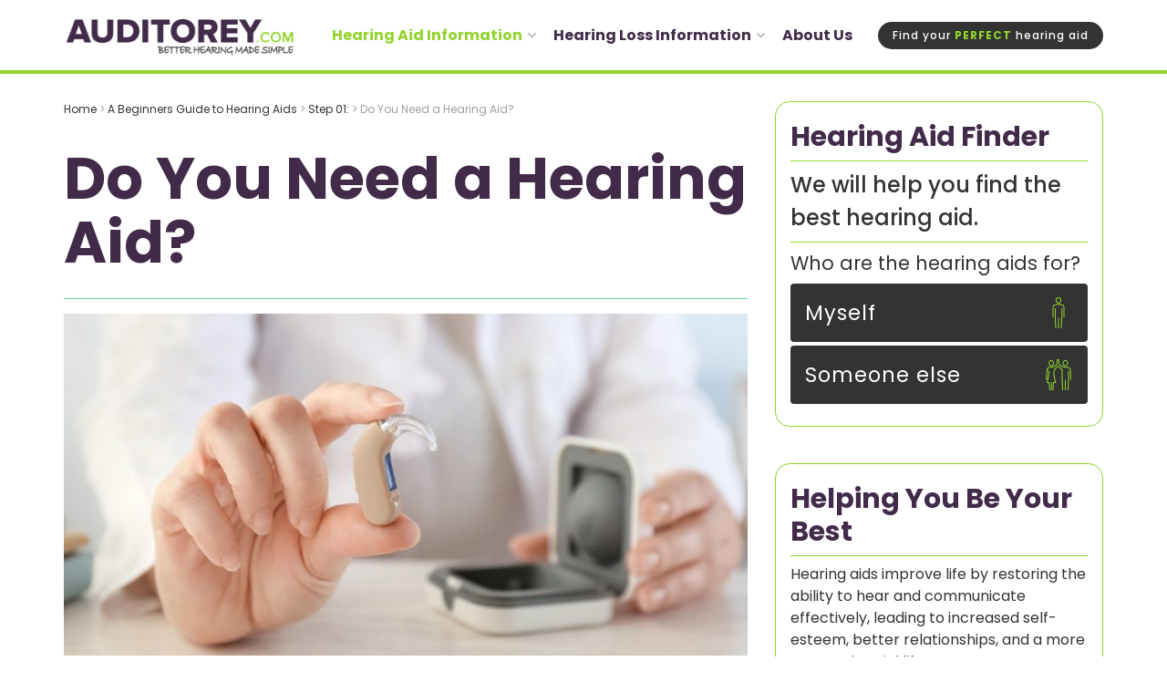

--- FILE ---
content_type: text/html; charset=UTF-8
request_url: https://www2.auditorey.com/a-beginners-guide-to-hearing-aids/step01/do-you-need-a-hearing-aid/
body_size: 24633
content:
<!doctype html>
<!--[if lt IE 7]> <html class="no-js lt-ie9 lt-ie8 lt-ie7" lang="en-AU"> <![endif]-->
<!--[if IE 7]>    <html class="no-js lt-ie9 lt-ie8" lang="en-AU"> <![endif]-->
<!--[if IE 8]>    <html class="no-js lt-ie9" lang="en-AU"> <![endif]-->
<!--[if IE 9]>    <html class="no-js lt-ie10" lang="en-AU"> <![endif]-->
<!--[if gt IE 8]><!--> <html class="no-js" lang="en-AU"> <!--<![endif]-->
<head>
    <meta http-equiv="Content-Type" content="text/html; charset=UTF-8" />
    <meta name='viewport' content='width=device-width, initial-scale=1, user-scalable=yes' />
    <link rel="profile" href="http://gmpg.org/xfn/11" />
    <link rel="pingback" href="https://www2.auditorey.com/app/xmlrpc.php" />
    <meta name='robots' content='index, follow, max-image-preview:large, max-snippet:-1, max-video-preview:-1' />
<meta property="og:type" content="article">
<meta property="og:title" content="Do You Need a Hearing Aid?">
<meta property="og:site_name" content="Auditorey">
<meta property="og:description" content="Our hearing health is an aspect that requires attention, especially as we reach our golden years. It's common to experience">
<meta property="og:url" content="https://www2.auditorey.com/a-beginners-guide-to-hearing-aids/step01/do-you-need-a-hearing-aid/">
<meta property="og:image" content="https://www2.auditorey.com/app/wp-content/uploads/2023/09/Do-You-Need-a-Hearing-Aid.jpg">
<meta property="og:image:height" content="1000">
<meta property="og:image:width" content="1500">
<meta property="article:published_time" content="2023-09-07T13:17:44+10:00">
<meta property="article:modified_time" content="2023-09-25T16:27:20+10:00">
<meta property="article:section" content="Step 01:">
<meta name="twitter:card" content="summary_large_image">
<meta name="twitter:title" content="Do You Need a Hearing Aid?">
<meta name="twitter:description" content="Our hearing health is an aspect that requires attention, especially as we reach our golden years. It&#039;s common to experience">
<meta name="twitter:url" content="https://www2.auditorey.com/a-beginners-guide-to-hearing-aids/step01/do-you-need-a-hearing-aid/">
<meta name="twitter:site" content="">
<meta name="twitter:image:src" content="https://www2.auditorey.com/app/wp-content/uploads/2023/09/Do-You-Need-a-Hearing-Aid.jpg">
<meta name="twitter:image:width" content="1500">
<meta name="twitter:image:height" content="1000">
			<script type="text/javascript">
			  var jnews_ajax_url = '/?ajax-request=jnews'
			</script>
			<script type="text/javascript">;window.jnews=window.jnews||{},window.jnews.library=window.jnews.library||{},window.jnews.library=function(){"use strict";var e=this;e.win=window,e.doc=document,e.noop=function(){},e.globalBody=e.doc.getElementsByTagName("body")[0],e.globalBody=e.globalBody?e.globalBody:e.doc,e.win.jnewsDataStorage=e.win.jnewsDataStorage||{_storage:new WeakMap,put:function(e,t,n){this._storage.has(e)||this._storage.set(e,new Map),this._storage.get(e).set(t,n)},get:function(e,t){return this._storage.get(e).get(t)},has:function(e,t){return this._storage.has(e)&&this._storage.get(e).has(t)},remove:function(e,t){var n=this._storage.get(e).delete(t);return 0===!this._storage.get(e).size&&this._storage.delete(e),n}},e.windowWidth=function(){return e.win.innerWidth||e.docEl.clientWidth||e.globalBody.clientWidth},e.windowHeight=function(){return e.win.innerHeight||e.docEl.clientHeight||e.globalBody.clientHeight},e.requestAnimationFrame=e.win.requestAnimationFrame||e.win.webkitRequestAnimationFrame||e.win.mozRequestAnimationFrame||e.win.msRequestAnimationFrame||window.oRequestAnimationFrame||function(e){return setTimeout(e,1e3/60)},e.cancelAnimationFrame=e.win.cancelAnimationFrame||e.win.webkitCancelAnimationFrame||e.win.webkitCancelRequestAnimationFrame||e.win.mozCancelAnimationFrame||e.win.msCancelRequestAnimationFrame||e.win.oCancelRequestAnimationFrame||function(e){clearTimeout(e)},e.classListSupport="classList"in document.createElement("_"),e.hasClass=e.classListSupport?function(e,t){return e.classList.contains(t)}:function(e,t){return e.className.indexOf(t)>=0},e.addClass=e.classListSupport?function(t,n){e.hasClass(t,n)||t.classList.add(n)}:function(t,n){e.hasClass(t,n)||(t.className+=" "+n)},e.removeClass=e.classListSupport?function(t,n){e.hasClass(t,n)&&t.classList.remove(n)}:function(t,n){e.hasClass(t,n)&&(t.className=t.className.replace(n,""))},e.objKeys=function(e){var t=[];for(var n in e)Object.prototype.hasOwnProperty.call(e,n)&&t.push(n);return t},e.isObjectSame=function(e,t){var n=!0;return JSON.stringify(e)!==JSON.stringify(t)&&(n=!1),n},e.extend=function(){for(var e,t,n,o=arguments[0]||{},i=1,a=arguments.length;i<a;i++)if(null!==(e=arguments[i]))for(t in e)o!==(n=e[t])&&void 0!==n&&(o[t]=n);return o},e.dataStorage=e.win.jnewsDataStorage,e.isVisible=function(e){return 0!==e.offsetWidth&&0!==e.offsetHeight||e.getBoundingClientRect().length},e.getHeight=function(e){return e.offsetHeight||e.clientHeight||e.getBoundingClientRect().height},e.getWidth=function(e){return e.offsetWidth||e.clientWidth||e.getBoundingClientRect().width},e.supportsPassive=!1;try{var t=Object.defineProperty({},"passive",{get:function(){e.supportsPassive=!0}});"createEvent"in e.doc?e.win.addEventListener("test",null,t):"fireEvent"in e.doc&&e.win.attachEvent("test",null)}catch(e){}e.passiveOption=!!e.supportsPassive&&{passive:!0},e.setStorage=function(e,t){e="jnews-"+e;var n={expired:Math.floor(((new Date).getTime()+432e5)/1e3)};t=Object.assign(n,t);localStorage.setItem(e,JSON.stringify(t))},e.getStorage=function(e){e="jnews-"+e;var t=localStorage.getItem(e);return null!==t&&0<t.length?JSON.parse(localStorage.getItem(e)):{}},e.expiredStorage=function(){var t,n="jnews-";for(var o in localStorage)o.indexOf(n)>-1&&"undefined"!==(t=e.getStorage(o.replace(n,""))).expired&&t.expired<Math.floor((new Date).getTime()/1e3)&&localStorage.removeItem(o)},e.addEvents=function(t,n,o){for(var i in n){var a=["touchstart","touchmove"].indexOf(i)>=0&&!o&&e.passiveOption;"createEvent"in e.doc?t.addEventListener(i,n[i],a):"fireEvent"in e.doc&&t.attachEvent("on"+i,n[i])}},e.removeEvents=function(t,n){for(var o in n)"createEvent"in e.doc?t.removeEventListener(o,n[o]):"fireEvent"in e.doc&&t.detachEvent("on"+o,n[o])},e.triggerEvents=function(t,n,o){var i;o=o||{detail:null};return"createEvent"in e.doc?(!(i=e.doc.createEvent("CustomEvent")||new CustomEvent(n)).initCustomEvent||i.initCustomEvent(n,!0,!1,o),void t.dispatchEvent(i)):"fireEvent"in e.doc?((i=e.doc.createEventObject()).eventType=n,void t.fireEvent("on"+i.eventType,i)):void 0},e.getParents=function(t,n){void 0===n&&(n=e.doc);for(var o=[],i=t.parentNode,a=!1;!a;)if(i){var r=i;r.querySelectorAll(n).length?a=!0:(o.push(r),i=r.parentNode)}else o=[],a=!0;return o},e.forEach=function(e,t,n){for(var o=0,i=e.length;o<i;o++)t.call(n,e[o],o)},e.getText=function(e){return e.innerText||e.textContent},e.setText=function(e,t){var n="object"==typeof t?t.innerText||t.textContent:t;e.innerText&&(e.innerText=n),e.textContent&&(e.textContent=n)},e.httpBuildQuery=function(t){return e.objKeys(t).reduce(function t(n){var o=arguments.length>1&&void 0!==arguments[1]?arguments[1]:null;return function(i,a){var r=n[a];a=encodeURIComponent(a);var s=o?"".concat(o,"[").concat(a,"]"):a;return null==r||"function"==typeof r?(i.push("".concat(s,"=")),i):["number","boolean","string"].includes(typeof r)?(i.push("".concat(s,"=").concat(encodeURIComponent(r))),i):(i.push(e.objKeys(r).reduce(t(r,s),[]).join("&")),i)}}(t),[]).join("&")},e.get=function(t,n,o,i){return o="function"==typeof o?o:e.noop,e.ajax("GET",t,n,o,i)},e.post=function(t,n,o,i){return o="function"==typeof o?o:e.noop,e.ajax("POST",t,n,o,i)},e.ajax=function(t,n,o,i,a){var r=new XMLHttpRequest,s=n,c=e.httpBuildQuery(o);if(t=-1!=["GET","POST"].indexOf(t)?t:"GET",r.open(t,s+("GET"==t?"?"+c:""),!0),"POST"==t&&r.setRequestHeader("Content-type","application/x-www-form-urlencoded"),r.setRequestHeader("X-Requested-With","XMLHttpRequest"),r.onreadystatechange=function(){4===r.readyState&&200<=r.status&&300>r.status&&"function"==typeof i&&i.call(void 0,r.response)},void 0!==a&&!a){return{xhr:r,send:function(){r.send("POST"==t?c:null)}}}return r.send("POST"==t?c:null),{xhr:r}},e.scrollTo=function(t,n,o){function i(e,t,n){this.start=this.position(),this.change=e-this.start,this.currentTime=0,this.increment=20,this.duration=void 0===n?500:n,this.callback=t,this.finish=!1,this.animateScroll()}return Math.easeInOutQuad=function(e,t,n,o){return(e/=o/2)<1?n/2*e*e+t:-n/2*(--e*(e-2)-1)+t},i.prototype.stop=function(){this.finish=!0},i.prototype.move=function(t){e.doc.documentElement.scrollTop=t,e.globalBody.parentNode.scrollTop=t,e.globalBody.scrollTop=t},i.prototype.position=function(){return e.doc.documentElement.scrollTop||e.globalBody.parentNode.scrollTop||e.globalBody.scrollTop},i.prototype.animateScroll=function(){this.currentTime+=this.increment;var t=Math.easeInOutQuad(this.currentTime,this.start,this.change,this.duration);this.move(t),this.currentTime<this.duration&&!this.finish?e.requestAnimationFrame.call(e.win,this.animateScroll.bind(this)):this.callback&&"function"==typeof this.callback&&this.callback()},new i(t,n,o)},e.unwrap=function(t){var n,o=t;e.forEach(t,(function(e,t){n?n+=e:n=e})),o.replaceWith(n)},e.performance={start:function(e){performance.mark(e+"Start")},stop:function(e){performance.mark(e+"End"),performance.measure(e,e+"Start",e+"End")}},e.fps=function(){var t=0,n=0,o=0;!function(){var i=t=0,a=0,r=0,s=document.getElementById("fpsTable"),c=function(t){void 0===document.getElementsByTagName("body")[0]?e.requestAnimationFrame.call(e.win,(function(){c(t)})):document.getElementsByTagName("body")[0].appendChild(t)};null===s&&((s=document.createElement("div")).style.position="fixed",s.style.top="120px",s.style.left="10px",s.style.width="100px",s.style.height="20px",s.style.border="1px solid black",s.style.fontSize="11px",s.style.zIndex="100000",s.style.backgroundColor="white",s.id="fpsTable",c(s));var l=function(){o++,n=Date.now(),(a=(o/(r=(n-t)/1e3)).toPrecision(2))!=i&&(i=a,s.innerHTML=i+"fps"),1<r&&(t=n,o=0),e.requestAnimationFrame.call(e.win,l)};l()}()},e.instr=function(e,t){for(var n=0;n<t.length;n++)if(-1!==e.toLowerCase().indexOf(t[n].toLowerCase()))return!0},e.winLoad=function(t,n){function o(o){if("complete"===e.doc.readyState||"interactive"===e.doc.readyState)return!o||n?setTimeout(t,n||1):t(o),1}o()||e.addEvents(e.win,{load:o})},e.docReady=function(t,n){function o(o){if("complete"===e.doc.readyState||"interactive"===e.doc.readyState)return!o||n?setTimeout(t,n||1):t(o),1}o()||e.addEvents(e.doc,{DOMContentLoaded:o})},e.fireOnce=function(){e.docReady((function(){e.assets=e.assets||[],e.assets.length&&(e.boot(),e.load_assets())}),50)},e.boot=function(){e.length&&e.doc.querySelectorAll("style[media]").forEach((function(e){"not all"==e.getAttribute("media")&&e.removeAttribute("media")}))},e.create_js=function(t,n){var o=e.doc.createElement("script");switch(o.setAttribute("src",t),n){case"defer":o.setAttribute("defer",!0);break;case"async":o.setAttribute("async",!0);break;case"deferasync":o.setAttribute("defer",!0),o.setAttribute("async",!0)}e.globalBody.appendChild(o)},e.load_assets=function(){"object"==typeof e.assets&&e.forEach(e.assets.slice(0),(function(t,n){var o="";t.defer&&(o+="defer"),t.async&&(o+="async"),e.create_js(t.url,o);var i=e.assets.indexOf(t);i>-1&&e.assets.splice(i,1)})),e.assets=jnewsoption.au_scripts=window.jnewsads=[]},e.setCookie=function(e,t,n){var o="";if(n){var i=new Date;i.setTime(i.getTime()+24*n*60*60*1e3),o="; expires="+i.toUTCString()}document.cookie=e+"="+(t||"")+o+"; path=/"},e.getCookie=function(e){for(var t=e+"=",n=document.cookie.split(";"),o=0;o<n.length;o++){for(var i=n[o];" "==i.charAt(0);)i=i.substring(1,i.length);if(0==i.indexOf(t))return i.substring(t.length,i.length)}return null},e.eraseCookie=function(e){document.cookie=e+"=; Path=/; Expires=Thu, 01 Jan 1970 00:00:01 GMT;"},e.docReady((function(){e.globalBody=e.globalBody==e.doc?e.doc.getElementsByTagName("body")[0]:e.globalBody,e.globalBody=e.globalBody?e.globalBody:e.doc})),e.winLoad((function(){e.winLoad((function(){var t=!1;if(void 0!==window.jnewsadmin)if(void 0!==window.file_version_checker){var n=e.objKeys(window.file_version_checker);n.length?n.forEach((function(e){t||"10.0.4"===window.file_version_checker[e]||(t=!0)})):t=!0}else t=!0;t&&(window.jnewsHelper.getMessage(),window.jnewsHelper.getNotice())}),2500)}))},window.jnews.library=new window.jnews.library;</script><script type="module">;/*! instant.page v5.1.1 - (C) 2019-2020 Alexandre Dieulot - https://instant.page/license */
let t,e;const n=new Set,o=document.createElement("link"),i=o.relList&&o.relList.supports&&o.relList.supports("prefetch")&&window.IntersectionObserver&&"isIntersecting"in IntersectionObserverEntry.prototype,s="instantAllowQueryString"in document.body.dataset,a="instantAllowExternalLinks"in document.body.dataset,r="instantWhitelist"in document.body.dataset,c="instantMousedownShortcut"in document.body.dataset,d=1111;let l=65,u=!1,f=!1,m=!1;if("instantIntensity"in document.body.dataset){const t=document.body.dataset.instantIntensity;if("mousedown"==t.substr(0,9))u=!0,"mousedown-only"==t&&(f=!0);else if("viewport"==t.substr(0,8))navigator.connection&&(navigator.connection.saveData||navigator.connection.effectiveType&&navigator.connection.effectiveType.includes("2g"))||("viewport"==t?document.documentElement.clientWidth*document.documentElement.clientHeight<45e4&&(m=!0):"viewport-all"==t&&(m=!0));else{const e=parseInt(t);isNaN(e)||(l=e)}}if(i){const n={capture:!0,passive:!0};if(f||document.addEventListener("touchstart",(function(t){e=performance.now();const n=t.target.closest("a");h(n)&&v(n.href)}),n),u?c||document.addEventListener("mousedown",(function(t){const e=t.target.closest("a");h(e)&&v(e.href)}),n):document.addEventListener("mouseover",(function(n){if(performance.now()-e<d)return;if(!("closest"in n.target))return;const o=n.target.closest("a");h(o)&&(o.addEventListener("mouseout",p,{passive:!0}),t=setTimeout((()=>{v(o.href),t=void 0}),l))}),n),c&&document.addEventListener("mousedown",(function(t){if(performance.now()-e<d)return;const n=t.target.closest("a");if(t.which>1||t.metaKey||t.ctrlKey)return;if(!n)return;n.addEventListener("click",(function(t){1337!=t.detail&&t.preventDefault()}),{capture:!0,passive:!1,once:!0});const o=new MouseEvent("click",{view:window,bubbles:!0,cancelable:!1,detail:1337});n.dispatchEvent(o)}),n),m){let t;(t=window.requestIdleCallback?t=>{requestIdleCallback(t,{timeout:1500})}:t=>{t()})((()=>{const t=new IntersectionObserver((e=>{e.forEach((e=>{if(e.isIntersecting){const n=e.target;t.unobserve(n),v(n.href)}}))}));document.querySelectorAll("a").forEach((e=>{h(e)&&t.observe(e)}))}))}}function p(e){e.relatedTarget&&e.target.closest("a")==e.relatedTarget.closest("a")||t&&(clearTimeout(t),t=void 0)}function h(t){if(t&&t.href&&(!r||"instant"in t.dataset)&&(a||t.origin==location.origin||"instant"in t.dataset)&&["http:","https:"].includes(t.protocol)&&("http:"!=t.protocol||"https:"!=location.protocol)&&(s||!t.search||"instant"in t.dataset)&&!(t.hash&&t.pathname+t.search==location.pathname+location.search||"noInstant"in t.dataset))return!0}function v(t){if(n.has(t))return;const e=document.createElement("link");e.rel="prefetch",e.href=t,document.head.appendChild(e),n.add(t)}</script>
	<!-- This site is optimized with the Yoast SEO plugin v21.1 - https://yoast.com/wordpress/plugins/seo/ -->
	<title>Do You Need a Hearing Aid? | Auditorey</title>
	<meta name="description" content="Paying close attention to these subtle changes is important as it greatly affects our ability to stay connected to maintain our overall health" />
	<link rel="canonical" href="https://www2.auditorey.com/a-beginners-guide-to-hearing-aids/step01/do-you-need-a-hearing-aid/" />
	<meta property="og:locale" content="en_US" />
	<meta property="og:type" content="article" />
	<meta property="og:title" content="Do You Need a Hearing Aid? | Auditorey" />
	<meta property="og:description" content="Paying close attention to these subtle changes is important as it greatly affects our ability to stay connected to maintain our overall health" />
	<meta property="og:url" content="https://www2.auditorey.com/a-beginners-guide-to-hearing-aids/step01/do-you-need-a-hearing-aid/" />
	<meta property="og:site_name" content="Auditorey" />
	<meta property="article:published_time" content="2023-09-07T03:17:44+00:00" />
	<meta property="article:modified_time" content="2023-09-25T06:27:20+00:00" />
	<meta property="og:image" content="https://www2.auditorey.com/app/wp-content/uploads/2023/09/Do-You-Need-a-Hearing-Aid.jpg" />
	<meta property="og:image:width" content="1500" />
	<meta property="og:image:height" content="1000" />
	<meta property="og:image:type" content="image/jpeg" />
	<meta name="author" content="editor" />
	<meta name="twitter:card" content="summary_large_image" />
	<script type="application/ld+json" class="yoast-schema-graph">{"@context":"https://schema.org","@graph":[{"@type":"WebPage","@id":"https://www2.auditorey.com/a-beginners-guide-to-hearing-aids/step01/do-you-need-a-hearing-aid/","url":"https://www2.auditorey.com/a-beginners-guide-to-hearing-aids/step01/do-you-need-a-hearing-aid/","name":"Do You Need a Hearing Aid? | Auditorey","isPartOf":{"@id":"https://www2.auditorey.com/#website"},"primaryImageOfPage":{"@id":"https://www2.auditorey.com/a-beginners-guide-to-hearing-aids/step01/do-you-need-a-hearing-aid/#primaryimage"},"image":{"@id":"https://www2.auditorey.com/a-beginners-guide-to-hearing-aids/step01/do-you-need-a-hearing-aid/#primaryimage"},"thumbnailUrl":"https://www2.auditorey.com/app/wp-content/uploads/2023/09/Do-You-Need-a-Hearing-Aid.jpg","datePublished":"2023-09-07T03:17:44+00:00","dateModified":"2023-09-25T06:27:20+00:00","author":{"@id":"https://www2.auditorey.com/#/schema/person/1768aad7309d5283216ff2844386e255"},"description":"Paying close attention to these subtle changes is important as it greatly affects our ability to stay connected to maintain our overall health","breadcrumb":{"@id":"https://www2.auditorey.com/a-beginners-guide-to-hearing-aids/step01/do-you-need-a-hearing-aid/#breadcrumb"},"inLanguage":"en-AU","potentialAction":[{"@type":"ReadAction","target":["https://www2.auditorey.com/a-beginners-guide-to-hearing-aids/step01/do-you-need-a-hearing-aid/"]}]},{"@type":"ImageObject","inLanguage":"en-AU","@id":"https://www2.auditorey.com/a-beginners-guide-to-hearing-aids/step01/do-you-need-a-hearing-aid/#primaryimage","url":"https://www2.auditorey.com/app/wp-content/uploads/2023/09/Do-You-Need-a-Hearing-Aid.jpg","contentUrl":"https://www2.auditorey.com/app/wp-content/uploads/2023/09/Do-You-Need-a-Hearing-Aid.jpg","width":1500,"height":1000,"caption":"Do You Need a Hearing Aid"},{"@type":"BreadcrumbList","@id":"https://www2.auditorey.com/a-beginners-guide-to-hearing-aids/step01/do-you-need-a-hearing-aid/#breadcrumb","itemListElement":[{"@type":"ListItem","position":1,"name":"Home","item":"https://www2.auditorey.com/"},{"@type":"ListItem","position":2,"name":"A Beginners Guide to Hearing Aids","item":"https://www2.auditorey.com/a-beginners-guide-to-hearing-aids/"},{"@type":"ListItem","position":3,"name":"Step 01:","item":"https://www2.auditorey.com/a-beginners-guide-to-hearing-aids/step01/"},{"@type":"ListItem","position":4,"name":"Do You Need a Hearing Aid?"}]},{"@type":"WebSite","@id":"https://www2.auditorey.com/#website","url":"https://www2.auditorey.com/","name":"Auditorey","description":"Better Hearing Made Simple","potentialAction":[{"@type":"SearchAction","target":{"@type":"EntryPoint","urlTemplate":"https://www2.auditorey.com/?s={search_term_string}"},"query-input":"required name=search_term_string"}],"inLanguage":"en-AU"},{"@type":"Person","@id":"https://www2.auditorey.com/#/schema/person/1768aad7309d5283216ff2844386e255","name":"editor","image":{"@type":"ImageObject","inLanguage":"en-AU","@id":"https://www2.auditorey.com/#/schema/person/image/","url":"https://secure.gravatar.com/avatar/36ae1b29fc30881551d8eee6c5986bdb?s=96&d=retro&r=g","contentUrl":"https://secure.gravatar.com/avatar/36ae1b29fc30881551d8eee6c5986bdb?s=96&d=retro&r=g","caption":"editor"},"url":"https://www2.auditorey.com/author/editor/"}]}</script>
	<!-- / Yoast SEO plugin. -->


<link rel='dns-prefetch' href='//fonts.googleapis.com' />
<link rel='preconnect' href='https://fonts.gstatic.com' />
<link rel="alternate" type="application/rss+xml" title="Auditorey &raquo; Feed" href="https://www2.auditorey.com/feed/" />
<link rel="alternate" type="application/rss+xml" title="Auditorey &raquo; Comments Feed" href="https://www2.auditorey.com/comments/feed/" />
<script type="text/javascript">
window._wpemojiSettings = {"baseUrl":"https:\/\/s.w.org\/images\/core\/emoji\/14.0.0\/72x72\/","ext":".png","svgUrl":"https:\/\/s.w.org\/images\/core\/emoji\/14.0.0\/svg\/","svgExt":".svg","source":{"concatemoji":"https:\/\/www2.auditorey.com\/app\/wp-includes\/js\/wp-emoji-release.min.js?ver=6.3.7"}};
/*! This file is auto-generated */
!function(i,n){var o,s,e;function c(e){try{var t={supportTests:e,timestamp:(new Date).valueOf()};sessionStorage.setItem(o,JSON.stringify(t))}catch(e){}}function p(e,t,n){e.clearRect(0,0,e.canvas.width,e.canvas.height),e.fillText(t,0,0);var t=new Uint32Array(e.getImageData(0,0,e.canvas.width,e.canvas.height).data),r=(e.clearRect(0,0,e.canvas.width,e.canvas.height),e.fillText(n,0,0),new Uint32Array(e.getImageData(0,0,e.canvas.width,e.canvas.height).data));return t.every(function(e,t){return e===r[t]})}function u(e,t,n){switch(t){case"flag":return n(e,"\ud83c\udff3\ufe0f\u200d\u26a7\ufe0f","\ud83c\udff3\ufe0f\u200b\u26a7\ufe0f")?!1:!n(e,"\ud83c\uddfa\ud83c\uddf3","\ud83c\uddfa\u200b\ud83c\uddf3")&&!n(e,"\ud83c\udff4\udb40\udc67\udb40\udc62\udb40\udc65\udb40\udc6e\udb40\udc67\udb40\udc7f","\ud83c\udff4\u200b\udb40\udc67\u200b\udb40\udc62\u200b\udb40\udc65\u200b\udb40\udc6e\u200b\udb40\udc67\u200b\udb40\udc7f");case"emoji":return!n(e,"\ud83e\udef1\ud83c\udffb\u200d\ud83e\udef2\ud83c\udfff","\ud83e\udef1\ud83c\udffb\u200b\ud83e\udef2\ud83c\udfff")}return!1}function f(e,t,n){var r="undefined"!=typeof WorkerGlobalScope&&self instanceof WorkerGlobalScope?new OffscreenCanvas(300,150):i.createElement("canvas"),a=r.getContext("2d",{willReadFrequently:!0}),o=(a.textBaseline="top",a.font="600 32px Arial",{});return e.forEach(function(e){o[e]=t(a,e,n)}),o}function t(e){var t=i.createElement("script");t.src=e,t.defer=!0,i.head.appendChild(t)}"undefined"!=typeof Promise&&(o="wpEmojiSettingsSupports",s=["flag","emoji"],n.supports={everything:!0,everythingExceptFlag:!0},e=new Promise(function(e){i.addEventListener("DOMContentLoaded",e,{once:!0})}),new Promise(function(t){var n=function(){try{var e=JSON.parse(sessionStorage.getItem(o));if("object"==typeof e&&"number"==typeof e.timestamp&&(new Date).valueOf()<e.timestamp+604800&&"object"==typeof e.supportTests)return e.supportTests}catch(e){}return null}();if(!n){if("undefined"!=typeof Worker&&"undefined"!=typeof OffscreenCanvas&&"undefined"!=typeof URL&&URL.createObjectURL&&"undefined"!=typeof Blob)try{var e="postMessage("+f.toString()+"("+[JSON.stringify(s),u.toString(),p.toString()].join(",")+"));",r=new Blob([e],{type:"text/javascript"}),a=new Worker(URL.createObjectURL(r),{name:"wpTestEmojiSupports"});return void(a.onmessage=function(e){c(n=e.data),a.terminate(),t(n)})}catch(e){}c(n=f(s,u,p))}t(n)}).then(function(e){for(var t in e)n.supports[t]=e[t],n.supports.everything=n.supports.everything&&n.supports[t],"flag"!==t&&(n.supports.everythingExceptFlag=n.supports.everythingExceptFlag&&n.supports[t]);n.supports.everythingExceptFlag=n.supports.everythingExceptFlag&&!n.supports.flag,n.DOMReady=!1,n.readyCallback=function(){n.DOMReady=!0}}).then(function(){return e}).then(function(){var e;n.supports.everything||(n.readyCallback(),(e=n.source||{}).concatemoji?t(e.concatemoji):e.wpemoji&&e.twemoji&&(t(e.twemoji),t(e.wpemoji)))}))}((window,document),window._wpemojiSettings);
</script>
<style type="text/css">
img.wp-smiley,
img.emoji {
	display: inline !important;
	border: none !important;
	box-shadow: none !important;
	height: 1em !important;
	width: 1em !important;
	margin: 0 0.07em !important;
	vertical-align: -0.1em !important;
	background: none !important;
	padding: 0 !important;
}
</style>
	<link rel='stylesheet' id='wp-block-library-css' href='https://www2.auditorey.com/app/wp-includes/css/dist/block-library/style.min.css?ver=6.3.7' type='text/css' media='all' />
<style id='classic-theme-styles-inline-css' type='text/css'>
/*! This file is auto-generated */
.wp-block-button__link{color:#fff;background-color:#32373c;border-radius:9999px;box-shadow:none;text-decoration:none;padding:calc(.667em + 2px) calc(1.333em + 2px);font-size:1.125em}.wp-block-file__button{background:#32373c;color:#fff;text-decoration:none}
</style>
<style id='global-styles-inline-css' type='text/css'>
body{--wp--preset--color--black: #000000;--wp--preset--color--cyan-bluish-gray: #abb8c3;--wp--preset--color--white: #ffffff;--wp--preset--color--pale-pink: #f78da7;--wp--preset--color--vivid-red: #cf2e2e;--wp--preset--color--luminous-vivid-orange: #ff6900;--wp--preset--color--luminous-vivid-amber: #fcb900;--wp--preset--color--light-green-cyan: #7bdcb5;--wp--preset--color--vivid-green-cyan: #00d084;--wp--preset--color--pale-cyan-blue: #8ed1fc;--wp--preset--color--vivid-cyan-blue: #0693e3;--wp--preset--color--vivid-purple: #9b51e0;--wp--preset--gradient--vivid-cyan-blue-to-vivid-purple: linear-gradient(135deg,rgba(6,147,227,1) 0%,rgb(155,81,224) 100%);--wp--preset--gradient--light-green-cyan-to-vivid-green-cyan: linear-gradient(135deg,rgb(122,220,180) 0%,rgb(0,208,130) 100%);--wp--preset--gradient--luminous-vivid-amber-to-luminous-vivid-orange: linear-gradient(135deg,rgba(252,185,0,1) 0%,rgba(255,105,0,1) 100%);--wp--preset--gradient--luminous-vivid-orange-to-vivid-red: linear-gradient(135deg,rgba(255,105,0,1) 0%,rgb(207,46,46) 100%);--wp--preset--gradient--very-light-gray-to-cyan-bluish-gray: linear-gradient(135deg,rgb(238,238,238) 0%,rgb(169,184,195) 100%);--wp--preset--gradient--cool-to-warm-spectrum: linear-gradient(135deg,rgb(74,234,220) 0%,rgb(151,120,209) 20%,rgb(207,42,186) 40%,rgb(238,44,130) 60%,rgb(251,105,98) 80%,rgb(254,248,76) 100%);--wp--preset--gradient--blush-light-purple: linear-gradient(135deg,rgb(255,206,236) 0%,rgb(152,150,240) 100%);--wp--preset--gradient--blush-bordeaux: linear-gradient(135deg,rgb(254,205,165) 0%,rgb(254,45,45) 50%,rgb(107,0,62) 100%);--wp--preset--gradient--luminous-dusk: linear-gradient(135deg,rgb(255,203,112) 0%,rgb(199,81,192) 50%,rgb(65,88,208) 100%);--wp--preset--gradient--pale-ocean: linear-gradient(135deg,rgb(255,245,203) 0%,rgb(182,227,212) 50%,rgb(51,167,181) 100%);--wp--preset--gradient--electric-grass: linear-gradient(135deg,rgb(202,248,128) 0%,rgb(113,206,126) 100%);--wp--preset--gradient--midnight: linear-gradient(135deg,rgb(2,3,129) 0%,rgb(40,116,252) 100%);--wp--preset--font-size--small: 13px;--wp--preset--font-size--medium: 20px;--wp--preset--font-size--large: 36px;--wp--preset--font-size--x-large: 42px;--wp--preset--spacing--20: 0.44rem;--wp--preset--spacing--30: 0.67rem;--wp--preset--spacing--40: 1rem;--wp--preset--spacing--50: 1.5rem;--wp--preset--spacing--60: 2.25rem;--wp--preset--spacing--70: 3.38rem;--wp--preset--spacing--80: 5.06rem;--wp--preset--shadow--natural: 6px 6px 9px rgba(0, 0, 0, 0.2);--wp--preset--shadow--deep: 12px 12px 50px rgba(0, 0, 0, 0.4);--wp--preset--shadow--sharp: 6px 6px 0px rgba(0, 0, 0, 0.2);--wp--preset--shadow--outlined: 6px 6px 0px -3px rgba(255, 255, 255, 1), 6px 6px rgba(0, 0, 0, 1);--wp--preset--shadow--crisp: 6px 6px 0px rgba(0, 0, 0, 1);}:where(.is-layout-flex){gap: 0.5em;}:where(.is-layout-grid){gap: 0.5em;}body .is-layout-flow > .alignleft{float: left;margin-inline-start: 0;margin-inline-end: 2em;}body .is-layout-flow > .alignright{float: right;margin-inline-start: 2em;margin-inline-end: 0;}body .is-layout-flow > .aligncenter{margin-left: auto !important;margin-right: auto !important;}body .is-layout-constrained > .alignleft{float: left;margin-inline-start: 0;margin-inline-end: 2em;}body .is-layout-constrained > .alignright{float: right;margin-inline-start: 2em;margin-inline-end: 0;}body .is-layout-constrained > .aligncenter{margin-left: auto !important;margin-right: auto !important;}body .is-layout-constrained > :where(:not(.alignleft):not(.alignright):not(.alignfull)){max-width: var(--wp--style--global--content-size);margin-left: auto !important;margin-right: auto !important;}body .is-layout-constrained > .alignwide{max-width: var(--wp--style--global--wide-size);}body .is-layout-flex{display: flex;}body .is-layout-flex{flex-wrap: wrap;align-items: center;}body .is-layout-flex > *{margin: 0;}body .is-layout-grid{display: grid;}body .is-layout-grid > *{margin: 0;}:where(.wp-block-columns.is-layout-flex){gap: 2em;}:where(.wp-block-columns.is-layout-grid){gap: 2em;}:where(.wp-block-post-template.is-layout-flex){gap: 1.25em;}:where(.wp-block-post-template.is-layout-grid){gap: 1.25em;}.has-black-color{color: var(--wp--preset--color--black) !important;}.has-cyan-bluish-gray-color{color: var(--wp--preset--color--cyan-bluish-gray) !important;}.has-white-color{color: var(--wp--preset--color--white) !important;}.has-pale-pink-color{color: var(--wp--preset--color--pale-pink) !important;}.has-vivid-red-color{color: var(--wp--preset--color--vivid-red) !important;}.has-luminous-vivid-orange-color{color: var(--wp--preset--color--luminous-vivid-orange) !important;}.has-luminous-vivid-amber-color{color: var(--wp--preset--color--luminous-vivid-amber) !important;}.has-light-green-cyan-color{color: var(--wp--preset--color--light-green-cyan) !important;}.has-vivid-green-cyan-color{color: var(--wp--preset--color--vivid-green-cyan) !important;}.has-pale-cyan-blue-color{color: var(--wp--preset--color--pale-cyan-blue) !important;}.has-vivid-cyan-blue-color{color: var(--wp--preset--color--vivid-cyan-blue) !important;}.has-vivid-purple-color{color: var(--wp--preset--color--vivid-purple) !important;}.has-black-background-color{background-color: var(--wp--preset--color--black) !important;}.has-cyan-bluish-gray-background-color{background-color: var(--wp--preset--color--cyan-bluish-gray) !important;}.has-white-background-color{background-color: var(--wp--preset--color--white) !important;}.has-pale-pink-background-color{background-color: var(--wp--preset--color--pale-pink) !important;}.has-vivid-red-background-color{background-color: var(--wp--preset--color--vivid-red) !important;}.has-luminous-vivid-orange-background-color{background-color: var(--wp--preset--color--luminous-vivid-orange) !important;}.has-luminous-vivid-amber-background-color{background-color: var(--wp--preset--color--luminous-vivid-amber) !important;}.has-light-green-cyan-background-color{background-color: var(--wp--preset--color--light-green-cyan) !important;}.has-vivid-green-cyan-background-color{background-color: var(--wp--preset--color--vivid-green-cyan) !important;}.has-pale-cyan-blue-background-color{background-color: var(--wp--preset--color--pale-cyan-blue) !important;}.has-vivid-cyan-blue-background-color{background-color: var(--wp--preset--color--vivid-cyan-blue) !important;}.has-vivid-purple-background-color{background-color: var(--wp--preset--color--vivid-purple) !important;}.has-black-border-color{border-color: var(--wp--preset--color--black) !important;}.has-cyan-bluish-gray-border-color{border-color: var(--wp--preset--color--cyan-bluish-gray) !important;}.has-white-border-color{border-color: var(--wp--preset--color--white) !important;}.has-pale-pink-border-color{border-color: var(--wp--preset--color--pale-pink) !important;}.has-vivid-red-border-color{border-color: var(--wp--preset--color--vivid-red) !important;}.has-luminous-vivid-orange-border-color{border-color: var(--wp--preset--color--luminous-vivid-orange) !important;}.has-luminous-vivid-amber-border-color{border-color: var(--wp--preset--color--luminous-vivid-amber) !important;}.has-light-green-cyan-border-color{border-color: var(--wp--preset--color--light-green-cyan) !important;}.has-vivid-green-cyan-border-color{border-color: var(--wp--preset--color--vivid-green-cyan) !important;}.has-pale-cyan-blue-border-color{border-color: var(--wp--preset--color--pale-cyan-blue) !important;}.has-vivid-cyan-blue-border-color{border-color: var(--wp--preset--color--vivid-cyan-blue) !important;}.has-vivid-purple-border-color{border-color: var(--wp--preset--color--vivid-purple) !important;}.has-vivid-cyan-blue-to-vivid-purple-gradient-background{background: var(--wp--preset--gradient--vivid-cyan-blue-to-vivid-purple) !important;}.has-light-green-cyan-to-vivid-green-cyan-gradient-background{background: var(--wp--preset--gradient--light-green-cyan-to-vivid-green-cyan) !important;}.has-luminous-vivid-amber-to-luminous-vivid-orange-gradient-background{background: var(--wp--preset--gradient--luminous-vivid-amber-to-luminous-vivid-orange) !important;}.has-luminous-vivid-orange-to-vivid-red-gradient-background{background: var(--wp--preset--gradient--luminous-vivid-orange-to-vivid-red) !important;}.has-very-light-gray-to-cyan-bluish-gray-gradient-background{background: var(--wp--preset--gradient--very-light-gray-to-cyan-bluish-gray) !important;}.has-cool-to-warm-spectrum-gradient-background{background: var(--wp--preset--gradient--cool-to-warm-spectrum) !important;}.has-blush-light-purple-gradient-background{background: var(--wp--preset--gradient--blush-light-purple) !important;}.has-blush-bordeaux-gradient-background{background: var(--wp--preset--gradient--blush-bordeaux) !important;}.has-luminous-dusk-gradient-background{background: var(--wp--preset--gradient--luminous-dusk) !important;}.has-pale-ocean-gradient-background{background: var(--wp--preset--gradient--pale-ocean) !important;}.has-electric-grass-gradient-background{background: var(--wp--preset--gradient--electric-grass) !important;}.has-midnight-gradient-background{background: var(--wp--preset--gradient--midnight) !important;}.has-small-font-size{font-size: var(--wp--preset--font-size--small) !important;}.has-medium-font-size{font-size: var(--wp--preset--font-size--medium) !important;}.has-large-font-size{font-size: var(--wp--preset--font-size--large) !important;}.has-x-large-font-size{font-size: var(--wp--preset--font-size--x-large) !important;}
.wp-block-navigation a:where(:not(.wp-element-button)){color: inherit;}
:where(.wp-block-post-template.is-layout-flex){gap: 1.25em;}:where(.wp-block-post-template.is-layout-grid){gap: 1.25em;}
:where(.wp-block-columns.is-layout-flex){gap: 2em;}:where(.wp-block-columns.is-layout-grid){gap: 2em;}
.wp-block-pullquote{font-size: 1.5em;line-height: 1.6;}
</style>
<link rel='stylesheet' id='js_composer_front-css' href='https://www2.auditorey.com/app/wp-content/plugins/js_composer/assets/css/js_composer.min.css?ver=6.13.0' type='text/css' media='all' />
<link rel='stylesheet' id='jeg_customizer_font-css' href='//fonts.googleapis.com/css?family=Poppins%3Aregular%2C500%2C700%2C700%2C500&#038;display=swap&#038;ver=1.3.0' type='text/css' media='all' />
<link rel='preload' as='font' type='font/woff2' crossorigin id='font-awesome-webfont-css' href='https://www2.auditorey.com/app/wp-content/themes/jnews/assets/fonts/font-awesome/fonts/fontawesome-webfont.woff2?v=4.7.0' type='text/css' media='all' />
<link rel='preload' as='font' type='font/woff' crossorigin id='jnews-icon-webfont-css' href='https://www2.auditorey.com/app/wp-content/themes/jnews/assets/fonts/jegicon/fonts/jegicon.woff' type='text/css' media='all' />
<link rel='preload' as='font' type='font/woff2' crossorigin id='vc-font-awesome-brands-webfont-css' href='https://www2.auditorey.com/app/wp-content/plugins/js_composer/assets/lib/bower/font-awesome/webfonts/fa-brands-400.woff2' type='text/css' media='all' />
<link rel='preload' as='font' type='font/woff2' crossorigin id='vc-font-awesome-regular-webfont-css' href='https://www2.auditorey.com/app/wp-content/plugins/js_composer/assets/lib/bower/font-awesome/webfonts/fa-regular-400.woff2' type='text/css' media='all' />
<link rel='preload' as='font' type='font/woff2' crossorigin id='vc-font-awesome-solid-webfont-css' href='https://www2.auditorey.com/app/wp-content/plugins/js_composer/assets/lib/bower/font-awesome/webfonts/fa-solid-900.woff2' type='text/css' media='all' />
<link rel='stylesheet' id='font-awesome-css' href='https://www2.auditorey.com/app/wp-content/themes/jnews/assets/fonts/font-awesome/font-awesome.min.css?ver=3.0.0' type='text/css' media='all' />
<link rel='stylesheet' id='jnews-icon-css' href='https://www2.auditorey.com/app/wp-content/themes/jnews/assets/fonts/jegicon/jegicon.css?ver=3.0.0' type='text/css' media='all' />
<link rel='stylesheet' id='jscrollpane-css' href='https://www2.auditorey.com/app/wp-content/themes/jnews/assets/css/jquery.jscrollpane.css?ver=3.0.0' type='text/css' media='all' />
<link rel='stylesheet' id='oknav-css' href='https://www2.auditorey.com/app/wp-content/themes/jnews/assets/css/okayNav.css?ver=3.0.0' type='text/css' media='all' />
<link rel='stylesheet' id='magnific-popup-css' href='https://www2.auditorey.com/app/wp-content/themes/jnews/assets/css/magnific-popup.css?ver=3.0.0' type='text/css' media='all' />
<link rel='stylesheet' id='chosen-css' href='https://www2.auditorey.com/app/wp-content/themes/jnews/assets/css/chosen/chosen.css?ver=3.0.0' type='text/css' media='all' />
<link rel='stylesheet' id='jnews-main-css' href='https://www2.auditorey.com/app/wp-content/themes/jnews/assets/css/main.css?ver=3.0.0' type='text/css' media='all' />
<link rel='stylesheet' id='jnews-pages-css' href='https://www2.auditorey.com/app/wp-content/themes/jnews/assets/css/pages.css?ver=3.0.0' type='text/css' media='all' />
<link rel='stylesheet' id='jnews-single-css' href='https://www2.auditorey.com/app/wp-content/themes/jnews/assets/css/single.css?ver=3.0.0' type='text/css' media='all' />
<link rel='stylesheet' id='jnews-responsive-css' href='https://www2.auditorey.com/app/wp-content/themes/jnews/assets/css/responsive.css?ver=3.0.0' type='text/css' media='all' />
<link rel='stylesheet' id='jnews-pb-temp-css' href='https://www2.auditorey.com/app/wp-content/themes/jnews/assets/css/pb-temp.css?ver=3.0.0' type='text/css' media='all' />
<link rel='stylesheet' id='jnews-js-composer-css' href='https://www2.auditorey.com/app/wp-content/themes/jnews/assets/css/js-composer-frontend.css?ver=3.0.0' type='text/css' media='all' />
<link rel='stylesheet' id='jnews-style-css' href='https://www2.auditorey.com/app/wp-content/themes/audioso/style.css?ver=3.0.0' type='text/css' media='all' />
<link rel='stylesheet' id='jnews-darkmode-css' href='https://www2.auditorey.com/app/wp-content/themes/jnews/assets/css/darkmode.css?ver=3.0.0' type='text/css' media='all' />
<link rel='stylesheet' id='jnews-instagram-css' href='https://www2.auditorey.com/app/wp-content/plugins/jnews-instagram/assets/css/plugin.css?ver=11.0.1' type='text/css' media='all' />
<link rel='stylesheet' id='jnews-review-css' href='https://www2.auditorey.com/app/wp-content/plugins/jnews-review/assets/css/plugin.css?ver=11.0.0' type='text/css' media='all' />
<link rel='stylesheet' id='jnews-social-login-style-css' href='https://www2.auditorey.com/app/wp-content/plugins/jnews-social-login/assets/css/plugin.css?ver=11.0.1' type='text/css' media='all' />
<link rel='stylesheet' id='jnews-select-share-css' href='https://www2.auditorey.com/app/wp-content/plugins/jnews-social-share/assets/css/plugin.css' type='text/css' media='all' />
<script type='text/javascript' src='https://www2.auditorey.com/app/wp-includes/js/jquery/jquery.min.js?ver=3.7.0' id='jquery-core-js'></script>
<script type='text/javascript' src='https://www2.auditorey.com/app/wp-includes/js/jquery/jquery-migrate.min.js?ver=3.4.1' id='jquery-migrate-js'></script>
<link rel="https://api.w.org/" href="https://www2.auditorey.com/wp-json/" /><link rel="alternate" type="application/json" href="https://www2.auditorey.com/wp-json/wp/v2/posts/1374" /><link rel="EditURI" type="application/rsd+xml" title="RSD" href="https://www2.auditorey.com/app/xmlrpc.php?rsd" />
<meta name="generator" content="WordPress 6.3.7" />
<link rel='shortlink' href='https://www2.auditorey.com/?p=1374' />
<link rel="alternate" type="application/json+oembed" href="https://www2.auditorey.com/wp-json/oembed/1.0/embed?url=https%3A%2F%2Fwww2.auditorey.com%2Fa-beginners-guide-to-hearing-aids%2Fstep01%2Fdo-you-need-a-hearing-aid%2F" />
<link rel="alternate" type="text/xml+oembed" href="https://www2.auditorey.com/wp-json/oembed/1.0/embed?url=https%3A%2F%2Fwww2.auditorey.com%2Fa-beginners-guide-to-hearing-aids%2Fstep01%2Fdo-you-need-a-hearing-aid%2F&#038;format=xml" />


	<!-- Google Tag Manager -->
	<script>(function(w,d,s,l,i){w[l]=w[l]||[];w[l].push({'gtm.start':
	new Date().getTime(),event:'gtm.js'});var f=d.getElementsByTagName(s)[0],
	j=d.createElement(s),dl=l!='dataLayer'?'&l='+l:'';j.async=true;j.src=
	'https://www.googletagmanager.com/gtm.js?id='+i+dl;f.parentNode.insertBefore(j,f);
	})(window,document,'script','dataLayer','GTM-PPNT6ZS');</script>
	<!-- End Google Tag Manager -->


<meta name="generator" content="Powered by WPBakery Page Builder - drag and drop page builder for WordPress."/>
<script type='application/ld+json'>{"@context":"http:\/\/schema.org","@type":"Organization","@id":"https:\/\/www2.auditorey.com\/app\/#organization","url":"https:\/\/www2.auditorey.com\/app\/","name":"","logo":{"@type":"ImageObject","url":""},"sameAs":["http:\/\/facebook.com","http:\/\/twitter.com"]}</script>
<script type='application/ld+json'>{"@context":"http:\/\/schema.org","@type":"WebSite","@id":"https:\/\/www2.auditorey.com\/app\/#website","url":"https:\/\/www2.auditorey.com\/app\/","name":"","potentialAction":{"@type":"SearchAction","target":"https:\/\/www2.auditorey.com\/app\/?s={search_term_string}","query-input":"required name=search_term_string"}}</script>
<link rel="icon" href="https://www2.auditorey.com/app/wp-content/uploads/2023/06/favicon-75x75.png" sizes="32x32" />
<link rel="icon" href="https://www2.auditorey.com/app/wp-content/uploads/2023/06/favicon.png" sizes="192x192" />
<link rel="apple-touch-icon" href="https://www2.auditorey.com/app/wp-content/uploads/2023/06/favicon.png" />
<meta name="msapplication-TileImage" content="https://www2.auditorey.com/app/wp-content/uploads/2023/06/favicon.png" />
<script>


  window.dataLayer = window.dataLayer || [];
  function gtag(){dataLayer.push(arguments);}
  gtag('js', new Date());

  gtag('config', 'AW-1035411296');
</script><style type="text/css" data-type="vc_shortcodes-custom-css">.vc_custom_1676342038866{margin-bottom: 2rem !important;}.vc_custom_1676342223611{margin-bottom: 1rem !important;border-bottom-width: 1px !important;border-bottom-color: #5cdb95 !important;border-bottom-style: solid !important;}</style><noscript><style> .wpb_animate_when_almost_visible { opacity: 1; }</style></noscript></head>
<body class="post-template-default single single-post postid-1374 single-format-standard wp-embed-responsive jeg_toggle_light jnews jsc_normal wpb-js-composer js-comp-ver-6.13.0 vc_responsive">

    
    
    <div class="jeg_ad jeg_ad_top jnews_header_top_ads">
        <div class='ads-wrapper  '></div>    </div>

    <!-- The Main Wrapper
    ============================================= -->
    <div class="jeg_viewport">

        
        <div class="jeg_header_wrapper">
            <div class="jeg_header_instagram_wrapper">
    </div>

<!-- HEADER -->
<div class="jeg_header normal">
    <div class="jeg_midbar jeg_container jeg_navbar_wrapper normal">
    <div class="container">
        <div class="jeg_nav_row">
            
                <div class="jeg_nav_col jeg_nav_left jeg_nav_normal">
                    <div class="item_wrap jeg_nav_aligncenter">
                        <div class="jeg_nav_item jeg_logo jeg_desktop_logo">
			<div class="site-title">
			<a href="https://www2.auditorey.com/" style="padding: 0 0 0 0;">
				<img class='jeg_logo_img' src="https://www2.auditorey.com/app/wp-content/uploads/2023/06/logo-1.png" srcset="https://www2.auditorey.com/app/wp-content/uploads/2023/06/logo-1.png 1x, https://www2.auditorey.com/app/wp-content/uploads/2023/06/logo.png 2x" alt="Auditorey"data-light-src="https://www2.auditorey.com/app/wp-content/uploads/2023/06/logo-1.png" data-light-srcset="https://www2.auditorey.com/app/wp-content/uploads/2023/06/logo-1.png 1x, https://www2.auditorey.com/app/wp-content/uploads/2023/06/logo.png 2x" data-dark-src="https://www2.auditorey.com/app/wp-content/uploads/2023/06/logo-darkmode.png" data-dark-srcset="https://www2.auditorey.com/app/wp-content/uploads/2023/06/logo-darkmode.png 1x, https://www2.auditorey.com/app/wp-content/uploads/2023/06/logo-retina-darkmode.png 2x">			</a>
		</div>
	</div>
                    </div>
                </div>

                
                <div class="jeg_nav_col jeg_nav_center jeg_nav_grow">
                    <div class="item_wrap jeg_nav_alignright">
                        <div class="jeg_nav_item jeg_main_menu_wrapper">
<div class="jeg_mainmenu_wrap"><ul class="jeg_menu jeg_main_menu jeg_menu_style_5" data-animation="animate"><li id="menu-item-979" class="menu-item menu-item-type-taxonomy menu-item-object-category current-menu-ancestor menu-item-has-children menu-item-979 bgnav" data-item-row="default" ><a href="https://www2.auditorey.com/guides-advice/">Hearing Aid Information</a>
<ul class="sub-menu">
	<li id="menu-item-1521" class="menu-item menu-item-type-custom menu-item-object-custom current-menu-ancestor menu-item-has-children menu-item-1521 bgnav" data-item-row="default" ><a href="https://www2.auditorey.com/a-beginners-guide-to-hearing-aids/a-beginners-guide-to-hearing-aids/">A Beginners Guide to Hearing Aids</a>
	<ul class="sub-menu">
		<li id="menu-item-1581" class="menu-item menu-item-type-post_type menu-item-object-post menu-item-1581 bgnav" data-item-row="default" ><a href="https://www2.auditorey.com/a-beginners-guide-to-hearing-aids/a-beginners-guide-to-hearing-aids/">Contents</a></li>
		<li id="menu-item-1522" class="menu-item menu-item-type-custom menu-item-object-custom current-menu-ancestor current-menu-parent menu-item-has-children menu-item-1522 bgnav" data-item-row="default" ><a href="https://www2.auditorey.com/a-beginners-guide-to-hearing-aids/step01/determining-if-you-have-a-hearing-loss/">Step 01: What You Need To Know</a>
		<ul class="sub-menu">
			<li id="menu-item-1525" class="menu-item menu-item-type-post_type menu-item-object-post menu-item-1525 bgnav" data-item-row="default" ><a href="https://www2.auditorey.com/a-beginners-guide-to-hearing-aids/step01/determining-if-you-have-a-hearing-loss/">Determining if you have a hearing loss</a></li>
			<li id="menu-item-1524" class="menu-item menu-item-type-post_type menu-item-object-post current-menu-item menu-item-1524 bgnav" data-item-row="default" ><a href="https://www2.auditorey.com/a-beginners-guide-to-hearing-aids/step01/do-you-need-a-hearing-aid/">Do You Need a Hearing Aid?</a></li>
			<li id="menu-item-1523" class="menu-item menu-item-type-post_type menu-item-object-post menu-item-1523 bgnav" data-item-row="default" ><a href="https://www2.auditorey.com/a-beginners-guide-to-hearing-aids/step01/surprising-facts-about-hearing-loss-and-the-risks-of-leaving-it-untreated/">Surprising Facts about Hearing Loss and the Risks of Leaving It Untreated</a></li>
		</ul>
</li>
		<li id="menu-item-1526" class="menu-item menu-item-type-custom menu-item-object-custom menu-item-has-children menu-item-1526 bgnav" data-item-row="default" ><a href="https://www2.auditorey.com/a-beginners-guide-to-hearing-aids/step02/audiologist-vs-audiometrist/">Step 2: Choosing a Service Provider</a>
		<ul class="sub-menu">
			<li id="menu-item-1529" class="menu-item menu-item-type-post_type menu-item-object-post menu-item-1529 bgnav" data-item-row="default" ><a href="https://www2.auditorey.com/a-beginners-guide-to-hearing-aids/step02/audiologist-vs-audiometrist/">Audiologist vs Audiometrist</a></li>
			<li id="menu-item-1527" class="menu-item menu-item-type-post_type menu-item-object-post menu-item-1527 bgnav" data-item-row="default" ><a href="https://www2.auditorey.com/a-beginners-guide-to-hearing-aids/step02/services-you-should-expect/">Services you should expect</a></li>
			<li id="menu-item-1528" class="menu-item menu-item-type-post_type menu-item-object-post menu-item-1528 bgnav" data-item-row="default" ><a href="https://www2.auditorey.com/a-beginners-guide-to-hearing-aids/step02/hearing-clinics-comparison-big-companies-vs-private-providers/">Hearing Clinics Comparison: Big Companies vs. Private Providers</a></li>
		</ul>
</li>
		<li id="menu-item-1531" class="menu-item menu-item-type-custom menu-item-object-custom menu-item-has-children menu-item-1531 bgnav" data-item-row="default" ><a href="https://www2.auditorey.com/a-beginners-guide-to-hearing-aids/step03/types-of-hearing-aids/">Step 3: Hearing Aids – what’s right for you?</a>
		<ul class="sub-menu">
			<li id="menu-item-1534" class="menu-item menu-item-type-post_type menu-item-object-post menu-item-1534 bgnav" data-item-row="default" ><a href="https://www2.auditorey.com/a-beginners-guide-to-hearing-aids/step03/types-of-hearing-aids/">Types of Hearing Aids</a></li>
			<li id="menu-item-1533" class="menu-item menu-item-type-post_type menu-item-object-post menu-item-1533 bgnav" data-item-row="default" ><a href="https://www2.auditorey.com/a-beginners-guide-to-hearing-aids/step03/technology-levels-of-hearing-aids/">Technology Levels of Hearing Aids</a></li>
			<li id="menu-item-1532" class="menu-item menu-item-type-post_type menu-item-object-post menu-item-1532 bgnav" data-item-row="default" ><a href="https://www2.auditorey.com/a-beginners-guide-to-hearing-aids/step03/your-hearing-and-lifestyle-needs/">Your Hearing and Lifestyle Needs</a></li>
		</ul>
</li>
		<li id="menu-item-1535" class="menu-item menu-item-type-custom menu-item-object-custom menu-item-has-children menu-item-1535 bgnav" data-item-row="default" ><a href="https://www2.auditorey.com/a-beginners-guide-to-hearing-aids/step04/what-happens-in-a-hearing-test/">Step 4: The Hearing Test</a>
		<ul class="sub-menu">
			<li id="menu-item-1537" class="menu-item menu-item-type-post_type menu-item-object-post menu-item-1537 bgnav" data-item-row="default" ><a href="https://www2.auditorey.com/a-beginners-guide-to-hearing-aids/step04/what-happens-in-a-hearing-test/">What Happens in a Hearing Test?</a></li>
			<li id="menu-item-1536" class="menu-item menu-item-type-post_type menu-item-object-post menu-item-1536 bgnav" data-item-row="default" ><a href="https://www2.auditorey.com/a-beginners-guide-to-hearing-aids/step04/questions-to-ask/">Questions to Ask</a></li>
		</ul>
</li>
		<li id="menu-item-1566" class="menu-item menu-item-type-custom menu-item-object-custom menu-item-has-children menu-item-1566 bgnav" data-item-row="default" ><a href="https://www2.auditorey.com/a-beginners-guide-to-hearing-aids/step05/buying-the-right-hearing-aid/">Step 5: Buying Your Hearing Aids</a>
		<ul class="sub-menu">
			<li id="menu-item-1567" class="menu-item menu-item-type-post_type menu-item-object-post menu-item-1567 bgnav" data-item-row="default" ><a href="https://www2.auditorey.com/a-beginners-guide-to-hearing-aids/step05/buying-the-right-hearing-aid/">Buying The Right Hearing Aid</a></li>
		</ul>
</li>
		<li id="menu-item-1568" class="menu-item menu-item-type-custom menu-item-object-custom menu-item-has-children menu-item-1568 bgnav" data-item-row="default" ><a href="https://www2.auditorey.com/a-beginners-guide-to-hearing-aids/step06/getting-ready-for-your-fitting-appointment/">Step 6: Getting Your Hearing Aids Fitted</a>
		<ul class="sub-menu">
			<li id="menu-item-1570" class="menu-item menu-item-type-post_type menu-item-object-post menu-item-1570 bgnav" data-item-row="default" ><a href="https://www2.auditorey.com/a-beginners-guide-to-hearing-aids/step06/getting-ready-for-your-fitting-appointment/">Getting ready for your fitting appointment</a></li>
			<li id="menu-item-1569" class="menu-item menu-item-type-post_type menu-item-object-post menu-item-1569 bgnav" data-item-row="default" ><a href="https://www2.auditorey.com/a-beginners-guide-to-hearing-aids/step06/managing-your-hearing-aid/">Managing Your Hearing Aid</a></li>
		</ul>
</li>
		<li id="menu-item-1571" class="menu-item menu-item-type-custom menu-item-object-custom menu-item-has-children menu-item-1571 bgnav" data-item-row="default" ><a href="https://www2.auditorey.com/a-beginners-guide-to-hearing-aids/step07/wearing-your-hearing-aids-successfully/">Step 7: Life With Hearing Aids</a>
		<ul class="sub-menu">
			<li id="menu-item-1574" class="menu-item menu-item-type-post_type menu-item-object-post menu-item-1574 bgnav" data-item-row="default" ><a href="https://www2.auditorey.com/a-beginners-guide-to-hearing-aids/step07/wearing-your-hearing-aids-successfully/">Wearing your hearing aids successfully</a></li>
			<li id="menu-item-1572" class="menu-item menu-item-type-post_type menu-item-object-post menu-item-1572 bgnav" data-item-row="default" ><a href="https://www2.auditorey.com/a-beginners-guide-to-hearing-aids/step07/communication-tips-and-exercises-for-optimal-hearing-experience/">Communication Tips for Optimal Hearing</a></li>
			<li id="menu-item-1573" class="menu-item menu-item-type-post_type menu-item-object-post menu-item-1573 bgnav" data-item-row="default" ><a href="https://www2.auditorey.com/a-beginners-guide-to-hearing-aids/step07/travelling-with-hearing-aids/">Travelling with hearing aids</a></li>
		</ul>
</li>
		<li id="menu-item-1575" class="menu-item menu-item-type-custom menu-item-object-custom menu-item-has-children menu-item-1575 bgnav" data-item-row="default" ><a href="https://www2.auditorey.com/a-beginners-guide-to-hearing-aids/step08/cleaning-and-maintenance/">Step 8: Getting The Best out of your Hearing Aids</a>
		<ul class="sub-menu">
			<li id="menu-item-1580" class="menu-item menu-item-type-post_type menu-item-object-post menu-item-1580 bgnav" data-item-row="default" ><a href="https://www2.auditorey.com/a-beginners-guide-to-hearing-aids/step08/cleaning-and-maintenance/">Cleaning and Maintenance</a></li>
			<li id="menu-item-1579" class="menu-item menu-item-type-post_type menu-item-object-post menu-item-1579 bgnav" data-item-row="default" ><a href="https://www2.auditorey.com/a-beginners-guide-to-hearing-aids/step08/hearing-aid-batteries/">Hearing Aid Batteries</a></li>
			<li id="menu-item-1578" class="menu-item menu-item-type-post_type menu-item-object-post menu-item-1578 bgnav" data-item-row="default" ><a href="https://www2.auditorey.com/a-beginners-guide-to-hearing-aids/step08/wax-and-moisture-management/">Wax And Moisture Management</a></li>
			<li id="menu-item-1577" class="menu-item menu-item-type-post_type menu-item-object-post menu-item-1577 bgnav" data-item-row="default" ><a href="https://www2.auditorey.com/a-beginners-guide-to-hearing-aids/step08/troubleshooting-your-hearing-aids/">Troubleshooting Your Hearing Aids</a></li>
			<li id="menu-item-1576" class="menu-item menu-item-type-post_type menu-item-object-post menu-item-1576 bgnav" data-item-row="default" ><a href="https://www2.auditorey.com/a-beginners-guide-to-hearing-aids/step08/storing-and-insuring-your-hearing-aids/">Storing and Insuring Your Hearing Aids</a></li>
		</ul>
</li>
	</ul>
</li>
	<li id="menu-item-1183" class="menu-item menu-item-type-post_type menu-item-object-page menu-item-has-children menu-item-1183 bgnav" data-item-row="default" ><a href="https://www2.auditorey.com/device-types/">Hearing Aid Types</a>
	<ul class="sub-menu">
		<li id="menu-item-1184" class="menu-item menu-item-type-post_type menu-item-object-page menu-item-1184 bgnav" data-item-row="default" ><a href="https://www2.auditorey.com/device-types/in-the-canal/">In-the-Canal (ITC)</a></li>
		<li id="menu-item-1185" class="menu-item menu-item-type-post_type menu-item-object-page menu-item-1185 bgnav" data-item-row="default" ><a href="https://www2.auditorey.com/device-types/completely-in-canal/">Completely-In-Canal (CIC)</a></li>
		<li id="menu-item-1186" class="menu-item menu-item-type-post_type menu-item-object-page menu-item-1186 bgnav" data-item-row="default" ><a href="https://www2.auditorey.com/device-types/in-the-ear/">In-the-Ear (ITE)</a></li>
		<li id="menu-item-1187" class="menu-item menu-item-type-post_type menu-item-object-page menu-item-1187 bgnav" data-item-row="default" ><a href="https://www2.auditorey.com/device-types/receiver-in-canal/">Receiver-in-Canal (RIC)</a></li>
		<li id="menu-item-1188" class="menu-item menu-item-type-post_type menu-item-object-page menu-item-1188 bgnav" data-item-row="default" ><a href="https://www2.auditorey.com/device-types/behind-the-ear/">Behind-the-Ear (BTE)</a></li>
		<li id="menu-item-1189" class="menu-item menu-item-type-post_type menu-item-object-page menu-item-1189 bgnav" data-item-row="default" ><a href="https://www2.auditorey.com/device-types/invisible-in-canal/">Invisible-in-Canal (IIC)</a></li>
	</ul>
</li>
	<li id="menu-item-1404" class="menu-item menu-item-type-post_type menu-item-object-post menu-item-1404 bgnav" data-item-row="default" ><a href="https://www2.auditorey.com/a-beginners-guide-to-hearing-aids/step01/the-modern-hearing-aid-industry/">The Modern Hearing Aid Industry</a></li>
</ul>
</li>
<li id="menu-item-1192" class="menu-item menu-item-type-custom menu-item-object-custom menu-item-has-children menu-item-1192 bgnav" data-item-row="default" ><a href="https://www2.auditorey.com/guides-advice/what-are-the-types-of-hearing-loss/">Hearing Loss Information</a>
<ul class="sub-menu">
	<li id="menu-item-1208" class="menu-item menu-item-type-custom menu-item-object-custom menu-item-has-children menu-item-1208 bgnav" data-item-row="default" ><a href="https://www2.auditorey.com/guides-advice/what-are-the-types-of-hearing-loss/">Hearing Loss FAQ&#8217;s</a>
	<ul class="sub-menu">
		<li id="menu-item-1195" class="menu-item menu-item-type-post_type menu-item-object-post menu-item-1195 bgnav" data-item-row="default" ><a href="https://www2.auditorey.com/guides-advice/what-are-the-types-of-hearing-loss/">What Are The Types of Hearing Loss?</a></li>
		<li id="menu-item-1193" class="menu-item menu-item-type-post_type menu-item-object-post menu-item-1193 bgnav" data-item-row="default" ><a href="https://www2.auditorey.com/guides-advice/hearing-loss-risk-factors/">Hearing Loss Risk Factors</a></li>
		<li id="menu-item-1198" class="menu-item menu-item-type-post_type menu-item-object-post menu-item-1198 bgnav" data-item-row="default" ><a href="https://www2.auditorey.com/guides-advice/how-can-i-cope-with-my-hearing-loss/">How Can I Cope With My Hearing Loss?</a></li>
		<li id="menu-item-1199" class="menu-item menu-item-type-post_type menu-item-object-post menu-item-1199 bgnav" data-item-row="default" ><a href="https://www2.auditorey.com/guides-advice/how-is-hearing-loss-treated/">How is Hearing Loss Treated?</a></li>
		<li id="menu-item-1196" class="menu-item menu-item-type-post_type menu-item-object-post menu-item-1196 bgnav" data-item-row="default" ><a href="https://www2.auditorey.com/guides-advice/how-do-i-know-if-i-have-hearing-loss/">How Do I Know If I Have Hearing Loss?</a></li>
		<li id="menu-item-1201" class="menu-item menu-item-type-post_type menu-item-object-post menu-item-1201 bgnav" data-item-row="default" ><a href="https://www2.auditorey.com/guides-advice/what-are-the-causes-of-hearing-loss/">What Are The Causes of Hearing Loss?</a></li>
		<li id="menu-item-1200" class="menu-item menu-item-type-post_type menu-item-object-post menu-item-1200 bgnav" data-item-row="default" ><a href="https://www2.auditorey.com/guides-advice/does-hearing-loss-cause-dementia/">Does Hearing Loss Cause Dementia?</a></li>
		<li id="menu-item-1203" class="menu-item menu-item-type-post_type menu-item-object-post menu-item-1203 bgnav" data-item-row="default" ><a href="https://www2.auditorey.com/guides-advice/how-can-hearing-loss-be-prevented/">How Can Hearing Loss Be Prevented?</a></li>
		<li id="menu-item-1204" class="menu-item menu-item-type-post_type menu-item-object-post menu-item-1204 bgnav" data-item-row="default" ><a href="https://www2.auditorey.com/guides-advice/what-is-the-prevalence-of-hearing-loss/">What Is the Prevalence of Hearing Loss?</a></li>
		<li id="menu-item-1205" class="menu-item menu-item-type-post_type menu-item-object-post menu-item-1205 bgnav" data-item-row="default" ><a href="https://www2.auditorey.com/guides-advice/what-are-the-consequences-of-untreated-hearing-loss/">What Are The Consequences of Untreated Hearing Loss?</a></li>
		<li id="menu-item-1206" class="menu-item menu-item-type-post_type menu-item-object-post menu-item-1206 bgnav" data-item-row="default" ><a href="https://www2.auditorey.com/guides-advice/what-are-the-symptoms-of-hearing-loss/">What Are The Symptoms of Hearing Loss?</a></li>
	</ul>
</li>
	<li id="menu-item-1209" class="menu-item menu-item-type-custom menu-item-object-custom menu-item-has-children menu-item-1209 bgnav" data-item-row="default" ><a href="https://www2.auditorey.com/guides-advice/what-are-the-types-of-tinnitus/">Tinnitus</a>
	<ul class="sub-menu">
		<li id="menu-item-1194" class="menu-item menu-item-type-post_type menu-item-object-post menu-item-1194 bgnav" data-item-row="default" ><a href="https://www2.auditorey.com/guides-advice/what-are-the-types-of-tinnitus/">What Are The Types of Tinnitus?</a></li>
		<li id="menu-item-1197" class="menu-item menu-item-type-post_type menu-item-object-post menu-item-1197 bgnav" data-item-row="default" ><a href="https://www2.auditorey.com/guides-advice/what-are-the-causes-of-untreated-tinnitus/">What Are The Causes of Untreated Tinnitus?</a></li>
		<li id="menu-item-1202" class="menu-item menu-item-type-post_type menu-item-object-post menu-item-1202 bgnav" data-item-row="default" ><a href="https://www2.auditorey.com/guides-advice/what-are-the-consequences-of-untreated-tinnitus/">What Are The Consequences of Untreated Tinnitus?</a></li>
	</ul>
</li>
	<li id="menu-item-1270" class="menu-item menu-item-type-custom menu-item-object-custom menu-item-has-children menu-item-1270 bgnav" data-item-row="default" ><a href="https://www2.auditorey.com/guides-advice/what-is-sensorineural-hearing-loss/">Sensorineural Hearing Loss</a>
	<ul class="sub-menu">
		<li id="menu-item-1358" class="menu-item menu-item-type-post_type menu-item-object-post menu-item-1358 bgnav" data-item-row="default" ><a href="https://www2.auditorey.com/guides-advice/what-is-sensorineural-hearing-loss/">What is Sensorineural Hearing Loss?</a></li>
		<li id="menu-item-1357" class="menu-item menu-item-type-post_type menu-item-object-post menu-item-1357 bgnav" data-item-row="default" ><a href="https://www2.auditorey.com/guides-advice/what-are-the-causes-of-sensorineural-hearing-loss/">What are the causes of Sensorineural Hearing Loss?</a></li>
		<li id="menu-item-1272" class="menu-item menu-item-type-post_type menu-item-object-post menu-item-1272 bgnav" data-item-row="default" ><a href="https://www2.auditorey.com/guides-advice/can-sensorineural-hearing-loss-be-treated/">Can sensorineural hearing loss be treated?</a></li>
		<li id="menu-item-1354" class="menu-item menu-item-type-post_type menu-item-object-post menu-item-1354 bgnav" data-item-row="default" ><a href="https://www2.auditorey.com/guides-advice/what-are-the-treatment-options-for-sensorineural-hearing-loss/">Treatment options for sensorineural hearing loss?</a></li>
		<li id="menu-item-1355" class="menu-item menu-item-type-post_type menu-item-object-post menu-item-1355 bgnav" data-item-row="default" ><a href="https://www2.auditorey.com/guides-advice/how-do-hearing-aids-help-with-sensorineural-hearing-loss/">How hearing aids help with Sensorineural Hearing Loss?</a></li>
		<li id="menu-item-1353" class="menu-item menu-item-type-post_type menu-item-object-post menu-item-1353 bgnav" data-item-row="default" ><a href="https://www2.auditorey.com/guides-advice/what-are-the-different-types-of-hearing-aids-available-for-sensorineural-hearing-loss/">Hearing aids available for sensorineural hearing loss?</a></li>
	</ul>
</li>
	<li id="menu-item-1360" class="menu-item menu-item-type-custom menu-item-object-custom menu-item-has-children menu-item-1360 bgnav" data-item-row="default" ><a href="http://.">Conductive Hearing Loss</a>
	<ul class="sub-menu">
		<li id="menu-item-1366" class="menu-item menu-item-type-post_type menu-item-object-post menu-item-1366 bgnav" data-item-row="default" ><a href="https://www2.auditorey.com/guides-advice/what-is-conductive-hearing-loss/">What is conductive hearing loss?</a></li>
		<li id="menu-item-1365" class="menu-item menu-item-type-post_type menu-item-object-post menu-item-1365 bgnav" data-item-row="default" ><a href="https://www2.auditorey.com/guides-advice/what-are-the-causes-of-conductive-hearing-loss/">What are the causes of conductive hearing loss?</a></li>
		<li id="menu-item-1364" class="menu-item menu-item-type-post_type menu-item-object-post menu-item-1364 bgnav" data-item-row="default" ><a href="https://www2.auditorey.com/guides-advice/can-conductive-hearing-loss-be-treated/">Can conductive hearing loss be treated?</a></li>
		<li id="menu-item-1363" class="menu-item menu-item-type-post_type menu-item-object-post menu-item-1363 bgnav" data-item-row="default" ><a href="https://www2.auditorey.com/guides-advice/what-are-the-treatment-options-for-conductive-hearing-loss/">What are the treatment options for conductive hearing loss?</a></li>
		<li id="menu-item-1362" class="menu-item menu-item-type-post_type menu-item-object-post menu-item-1362 bgnav" data-item-row="default" ><a href="https://www2.auditorey.com/guides-advice/who-is-conductive-hearing-loss-surgery-suitable-for/">Who is conductive hearing loss surgery suitable for?</a></li>
		<li id="menu-item-1361" class="menu-item menu-item-type-post_type menu-item-object-post menu-item-1361 bgnav" data-item-row="default" ><a href="https://www2.auditorey.com/guides-advice/what-type-of-conductive-hearing-loss-can-be-treated-with-hearing-aids/">Which conductive hearing loss is treatable with hearing aids?</a></li>
	</ul>
</li>
</ul>
</li>
<li id="menu-item-898" class="menu-item menu-item-type-post_type menu-item-object-page menu-item-898 bgnav" data-item-row="default" ><a href="https://www2.auditorey.com/about-us/">About Us</a></li>
</ul></div></div>
<div class="jeg_nav_item jeg_nav_html">
    
	<button type="button" class="btn btn-cta header-btn-cta" onclick="window.open('https://auditorey.org/get-hearing-aids')">
	Find your <span>perfect</span> hearing aid	</button>

	</div>                    </div>
                </div>

                
                <div class="jeg_nav_col jeg_nav_right jeg_nav_normal">
                    <div class="item_wrap jeg_nav_alignright">
                                            </div>
                </div>

                        </div>
    </div>
</div></div><!-- /.jeg_header -->        </div>

        <div class="jeg_header_sticky">
            <div class="sticky_blankspace"></div>
<div class="jeg_header normal">
    <div class="jeg_container">
        <div data-mode="scroll" class="jeg_stickybar jeg_navbar jeg_navbar_wrapper jeg_navbar_normal jeg_navbar_shadow jeg_navbar_normal">
            <div class="container">
    <div class="jeg_nav_row">
        
            <div class="jeg_nav_col jeg_nav_left jeg_nav_grow">
                <div class="item_wrap jeg_nav_alignleft">
                    <div class="jeg_nav_item jeg_logo">
    <div class="site-title">
    	<a href="https://www2.auditorey.com/">
    	    <img class='jeg_logo_img' src="https://www2.auditorey.com/app/wp-content/uploads/2023/06/sticky-logo.png" srcset="https://www2.auditorey.com/app/wp-content/uploads/2023/06/sticky-logo.png 1x, https://www2.auditorey.com/app/wp-content/uploads/2023/06/sticky-logo-retina.png 2x" alt="Auditorey"data-light-src="https://www2.auditorey.com/app/wp-content/uploads/2023/06/sticky-logo.png" data-light-srcset="https://www2.auditorey.com/app/wp-content/uploads/2023/06/sticky-logo.png 1x, https://www2.auditorey.com/app/wp-content/uploads/2023/06/sticky-logo-retina.png 2x" data-dark-src="https://www2.auditorey.com/app/wp-content/uploads/2023/06/sticky-logo-darkmode.png" data-dark-srcset="https://www2.auditorey.com/app/wp-content/uploads/2023/06/sticky-logo-darkmode.png 1x, https://www2.auditorey.com/app/wp-content/uploads/2023/06/sticky-logo-retina-darkmode.png 2x">    	</a>
    </div>
</div><div class="jeg_nav_item jeg_main_menu_wrapper">
<div class="jeg_mainmenu_wrap"><ul class="jeg_menu jeg_main_menu jeg_menu_style_5" data-animation="animate"><li id="menu-item-979" class="menu-item menu-item-type-taxonomy menu-item-object-category current-menu-ancestor menu-item-has-children menu-item-979 bgnav" data-item-row="default" ><a href="https://www2.auditorey.com/guides-advice/">Hearing Aid Information</a>
<ul class="sub-menu">
	<li id="menu-item-1521" class="menu-item menu-item-type-custom menu-item-object-custom current-menu-ancestor menu-item-has-children menu-item-1521 bgnav" data-item-row="default" ><a href="https://www2.auditorey.com/a-beginners-guide-to-hearing-aids/a-beginners-guide-to-hearing-aids/">A Beginners Guide to Hearing Aids</a>
	<ul class="sub-menu">
		<li id="menu-item-1581" class="menu-item menu-item-type-post_type menu-item-object-post menu-item-1581 bgnav" data-item-row="default" ><a href="https://www2.auditorey.com/a-beginners-guide-to-hearing-aids/a-beginners-guide-to-hearing-aids/">Contents</a></li>
		<li id="menu-item-1522" class="menu-item menu-item-type-custom menu-item-object-custom current-menu-ancestor current-menu-parent menu-item-has-children menu-item-1522 bgnav" data-item-row="default" ><a href="https://www2.auditorey.com/a-beginners-guide-to-hearing-aids/step01/determining-if-you-have-a-hearing-loss/">Step 01: What You Need To Know</a>
		<ul class="sub-menu">
			<li id="menu-item-1525" class="menu-item menu-item-type-post_type menu-item-object-post menu-item-1525 bgnav" data-item-row="default" ><a href="https://www2.auditorey.com/a-beginners-guide-to-hearing-aids/step01/determining-if-you-have-a-hearing-loss/">Determining if you have a hearing loss</a></li>
			<li id="menu-item-1524" class="menu-item menu-item-type-post_type menu-item-object-post current-menu-item menu-item-1524 bgnav" data-item-row="default" ><a href="https://www2.auditorey.com/a-beginners-guide-to-hearing-aids/step01/do-you-need-a-hearing-aid/">Do You Need a Hearing Aid?</a></li>
			<li id="menu-item-1523" class="menu-item menu-item-type-post_type menu-item-object-post menu-item-1523 bgnav" data-item-row="default" ><a href="https://www2.auditorey.com/a-beginners-guide-to-hearing-aids/step01/surprising-facts-about-hearing-loss-and-the-risks-of-leaving-it-untreated/">Surprising Facts about Hearing Loss and the Risks of Leaving It Untreated</a></li>
		</ul>
</li>
		<li id="menu-item-1526" class="menu-item menu-item-type-custom menu-item-object-custom menu-item-has-children menu-item-1526 bgnav" data-item-row="default" ><a href="https://www2.auditorey.com/a-beginners-guide-to-hearing-aids/step02/audiologist-vs-audiometrist/">Step 2: Choosing a Service Provider</a>
		<ul class="sub-menu">
			<li id="menu-item-1529" class="menu-item menu-item-type-post_type menu-item-object-post menu-item-1529 bgnav" data-item-row="default" ><a href="https://www2.auditorey.com/a-beginners-guide-to-hearing-aids/step02/audiologist-vs-audiometrist/">Audiologist vs Audiometrist</a></li>
			<li id="menu-item-1527" class="menu-item menu-item-type-post_type menu-item-object-post menu-item-1527 bgnav" data-item-row="default" ><a href="https://www2.auditorey.com/a-beginners-guide-to-hearing-aids/step02/services-you-should-expect/">Services you should expect</a></li>
			<li id="menu-item-1528" class="menu-item menu-item-type-post_type menu-item-object-post menu-item-1528 bgnav" data-item-row="default" ><a href="https://www2.auditorey.com/a-beginners-guide-to-hearing-aids/step02/hearing-clinics-comparison-big-companies-vs-private-providers/">Hearing Clinics Comparison: Big Companies vs. Private Providers</a></li>
		</ul>
</li>
		<li id="menu-item-1531" class="menu-item menu-item-type-custom menu-item-object-custom menu-item-has-children menu-item-1531 bgnav" data-item-row="default" ><a href="https://www2.auditorey.com/a-beginners-guide-to-hearing-aids/step03/types-of-hearing-aids/">Step 3: Hearing Aids – what’s right for you?</a>
		<ul class="sub-menu">
			<li id="menu-item-1534" class="menu-item menu-item-type-post_type menu-item-object-post menu-item-1534 bgnav" data-item-row="default" ><a href="https://www2.auditorey.com/a-beginners-guide-to-hearing-aids/step03/types-of-hearing-aids/">Types of Hearing Aids</a></li>
			<li id="menu-item-1533" class="menu-item menu-item-type-post_type menu-item-object-post menu-item-1533 bgnav" data-item-row="default" ><a href="https://www2.auditorey.com/a-beginners-guide-to-hearing-aids/step03/technology-levels-of-hearing-aids/">Technology Levels of Hearing Aids</a></li>
			<li id="menu-item-1532" class="menu-item menu-item-type-post_type menu-item-object-post menu-item-1532 bgnav" data-item-row="default" ><a href="https://www2.auditorey.com/a-beginners-guide-to-hearing-aids/step03/your-hearing-and-lifestyle-needs/">Your Hearing and Lifestyle Needs</a></li>
		</ul>
</li>
		<li id="menu-item-1535" class="menu-item menu-item-type-custom menu-item-object-custom menu-item-has-children menu-item-1535 bgnav" data-item-row="default" ><a href="https://www2.auditorey.com/a-beginners-guide-to-hearing-aids/step04/what-happens-in-a-hearing-test/">Step 4: The Hearing Test</a>
		<ul class="sub-menu">
			<li id="menu-item-1537" class="menu-item menu-item-type-post_type menu-item-object-post menu-item-1537 bgnav" data-item-row="default" ><a href="https://www2.auditorey.com/a-beginners-guide-to-hearing-aids/step04/what-happens-in-a-hearing-test/">What Happens in a Hearing Test?</a></li>
			<li id="menu-item-1536" class="menu-item menu-item-type-post_type menu-item-object-post menu-item-1536 bgnav" data-item-row="default" ><a href="https://www2.auditorey.com/a-beginners-guide-to-hearing-aids/step04/questions-to-ask/">Questions to Ask</a></li>
		</ul>
</li>
		<li id="menu-item-1566" class="menu-item menu-item-type-custom menu-item-object-custom menu-item-has-children menu-item-1566 bgnav" data-item-row="default" ><a href="https://www2.auditorey.com/a-beginners-guide-to-hearing-aids/step05/buying-the-right-hearing-aid/">Step 5: Buying Your Hearing Aids</a>
		<ul class="sub-menu">
			<li id="menu-item-1567" class="menu-item menu-item-type-post_type menu-item-object-post menu-item-1567 bgnav" data-item-row="default" ><a href="https://www2.auditorey.com/a-beginners-guide-to-hearing-aids/step05/buying-the-right-hearing-aid/">Buying The Right Hearing Aid</a></li>
		</ul>
</li>
		<li id="menu-item-1568" class="menu-item menu-item-type-custom menu-item-object-custom menu-item-has-children menu-item-1568 bgnav" data-item-row="default" ><a href="https://www2.auditorey.com/a-beginners-guide-to-hearing-aids/step06/getting-ready-for-your-fitting-appointment/">Step 6: Getting Your Hearing Aids Fitted</a>
		<ul class="sub-menu">
			<li id="menu-item-1570" class="menu-item menu-item-type-post_type menu-item-object-post menu-item-1570 bgnav" data-item-row="default" ><a href="https://www2.auditorey.com/a-beginners-guide-to-hearing-aids/step06/getting-ready-for-your-fitting-appointment/">Getting ready for your fitting appointment</a></li>
			<li id="menu-item-1569" class="menu-item menu-item-type-post_type menu-item-object-post menu-item-1569 bgnav" data-item-row="default" ><a href="https://www2.auditorey.com/a-beginners-guide-to-hearing-aids/step06/managing-your-hearing-aid/">Managing Your Hearing Aid</a></li>
		</ul>
</li>
		<li id="menu-item-1571" class="menu-item menu-item-type-custom menu-item-object-custom menu-item-has-children menu-item-1571 bgnav" data-item-row="default" ><a href="https://www2.auditorey.com/a-beginners-guide-to-hearing-aids/step07/wearing-your-hearing-aids-successfully/">Step 7: Life With Hearing Aids</a>
		<ul class="sub-menu">
			<li id="menu-item-1574" class="menu-item menu-item-type-post_type menu-item-object-post menu-item-1574 bgnav" data-item-row="default" ><a href="https://www2.auditorey.com/a-beginners-guide-to-hearing-aids/step07/wearing-your-hearing-aids-successfully/">Wearing your hearing aids successfully</a></li>
			<li id="menu-item-1572" class="menu-item menu-item-type-post_type menu-item-object-post menu-item-1572 bgnav" data-item-row="default" ><a href="https://www2.auditorey.com/a-beginners-guide-to-hearing-aids/step07/communication-tips-and-exercises-for-optimal-hearing-experience/">Communication Tips for Optimal Hearing</a></li>
			<li id="menu-item-1573" class="menu-item menu-item-type-post_type menu-item-object-post menu-item-1573 bgnav" data-item-row="default" ><a href="https://www2.auditorey.com/a-beginners-guide-to-hearing-aids/step07/travelling-with-hearing-aids/">Travelling with hearing aids</a></li>
		</ul>
</li>
		<li id="menu-item-1575" class="menu-item menu-item-type-custom menu-item-object-custom menu-item-has-children menu-item-1575 bgnav" data-item-row="default" ><a href="https://www2.auditorey.com/a-beginners-guide-to-hearing-aids/step08/cleaning-and-maintenance/">Step 8: Getting The Best out of your Hearing Aids</a>
		<ul class="sub-menu">
			<li id="menu-item-1580" class="menu-item menu-item-type-post_type menu-item-object-post menu-item-1580 bgnav" data-item-row="default" ><a href="https://www2.auditorey.com/a-beginners-guide-to-hearing-aids/step08/cleaning-and-maintenance/">Cleaning and Maintenance</a></li>
			<li id="menu-item-1579" class="menu-item menu-item-type-post_type menu-item-object-post menu-item-1579 bgnav" data-item-row="default" ><a href="https://www2.auditorey.com/a-beginners-guide-to-hearing-aids/step08/hearing-aid-batteries/">Hearing Aid Batteries</a></li>
			<li id="menu-item-1578" class="menu-item menu-item-type-post_type menu-item-object-post menu-item-1578 bgnav" data-item-row="default" ><a href="https://www2.auditorey.com/a-beginners-guide-to-hearing-aids/step08/wax-and-moisture-management/">Wax And Moisture Management</a></li>
			<li id="menu-item-1577" class="menu-item menu-item-type-post_type menu-item-object-post menu-item-1577 bgnav" data-item-row="default" ><a href="https://www2.auditorey.com/a-beginners-guide-to-hearing-aids/step08/troubleshooting-your-hearing-aids/">Troubleshooting Your Hearing Aids</a></li>
			<li id="menu-item-1576" class="menu-item menu-item-type-post_type menu-item-object-post menu-item-1576 bgnav" data-item-row="default" ><a href="https://www2.auditorey.com/a-beginners-guide-to-hearing-aids/step08/storing-and-insuring-your-hearing-aids/">Storing and Insuring Your Hearing Aids</a></li>
		</ul>
</li>
	</ul>
</li>
	<li id="menu-item-1183" class="menu-item menu-item-type-post_type menu-item-object-page menu-item-has-children menu-item-1183 bgnav" data-item-row="default" ><a href="https://www2.auditorey.com/device-types/">Hearing Aid Types</a>
	<ul class="sub-menu">
		<li id="menu-item-1184" class="menu-item menu-item-type-post_type menu-item-object-page menu-item-1184 bgnav" data-item-row="default" ><a href="https://www2.auditorey.com/device-types/in-the-canal/">In-the-Canal (ITC)</a></li>
		<li id="menu-item-1185" class="menu-item menu-item-type-post_type menu-item-object-page menu-item-1185 bgnav" data-item-row="default" ><a href="https://www2.auditorey.com/device-types/completely-in-canal/">Completely-In-Canal (CIC)</a></li>
		<li id="menu-item-1186" class="menu-item menu-item-type-post_type menu-item-object-page menu-item-1186 bgnav" data-item-row="default" ><a href="https://www2.auditorey.com/device-types/in-the-ear/">In-the-Ear (ITE)</a></li>
		<li id="menu-item-1187" class="menu-item menu-item-type-post_type menu-item-object-page menu-item-1187 bgnav" data-item-row="default" ><a href="https://www2.auditorey.com/device-types/receiver-in-canal/">Receiver-in-Canal (RIC)</a></li>
		<li id="menu-item-1188" class="menu-item menu-item-type-post_type menu-item-object-page menu-item-1188 bgnav" data-item-row="default" ><a href="https://www2.auditorey.com/device-types/behind-the-ear/">Behind-the-Ear (BTE)</a></li>
		<li id="menu-item-1189" class="menu-item menu-item-type-post_type menu-item-object-page menu-item-1189 bgnav" data-item-row="default" ><a href="https://www2.auditorey.com/device-types/invisible-in-canal/">Invisible-in-Canal (IIC)</a></li>
	</ul>
</li>
	<li id="menu-item-1404" class="menu-item menu-item-type-post_type menu-item-object-post menu-item-1404 bgnav" data-item-row="default" ><a href="https://www2.auditorey.com/a-beginners-guide-to-hearing-aids/step01/the-modern-hearing-aid-industry/">The Modern Hearing Aid Industry</a></li>
</ul>
</li>
<li id="menu-item-1192" class="menu-item menu-item-type-custom menu-item-object-custom menu-item-has-children menu-item-1192 bgnav" data-item-row="default" ><a href="https://www2.auditorey.com/guides-advice/what-are-the-types-of-hearing-loss/">Hearing Loss Information</a>
<ul class="sub-menu">
	<li id="menu-item-1208" class="menu-item menu-item-type-custom menu-item-object-custom menu-item-has-children menu-item-1208 bgnav" data-item-row="default" ><a href="https://www2.auditorey.com/guides-advice/what-are-the-types-of-hearing-loss/">Hearing Loss FAQ&#8217;s</a>
	<ul class="sub-menu">
		<li id="menu-item-1195" class="menu-item menu-item-type-post_type menu-item-object-post menu-item-1195 bgnav" data-item-row="default" ><a href="https://www2.auditorey.com/guides-advice/what-are-the-types-of-hearing-loss/">What Are The Types of Hearing Loss?</a></li>
		<li id="menu-item-1193" class="menu-item menu-item-type-post_type menu-item-object-post menu-item-1193 bgnav" data-item-row="default" ><a href="https://www2.auditorey.com/guides-advice/hearing-loss-risk-factors/">Hearing Loss Risk Factors</a></li>
		<li id="menu-item-1198" class="menu-item menu-item-type-post_type menu-item-object-post menu-item-1198 bgnav" data-item-row="default" ><a href="https://www2.auditorey.com/guides-advice/how-can-i-cope-with-my-hearing-loss/">How Can I Cope With My Hearing Loss?</a></li>
		<li id="menu-item-1199" class="menu-item menu-item-type-post_type menu-item-object-post menu-item-1199 bgnav" data-item-row="default" ><a href="https://www2.auditorey.com/guides-advice/how-is-hearing-loss-treated/">How is Hearing Loss Treated?</a></li>
		<li id="menu-item-1196" class="menu-item menu-item-type-post_type menu-item-object-post menu-item-1196 bgnav" data-item-row="default" ><a href="https://www2.auditorey.com/guides-advice/how-do-i-know-if-i-have-hearing-loss/">How Do I Know If I Have Hearing Loss?</a></li>
		<li id="menu-item-1201" class="menu-item menu-item-type-post_type menu-item-object-post menu-item-1201 bgnav" data-item-row="default" ><a href="https://www2.auditorey.com/guides-advice/what-are-the-causes-of-hearing-loss/">What Are The Causes of Hearing Loss?</a></li>
		<li id="menu-item-1200" class="menu-item menu-item-type-post_type menu-item-object-post menu-item-1200 bgnav" data-item-row="default" ><a href="https://www2.auditorey.com/guides-advice/does-hearing-loss-cause-dementia/">Does Hearing Loss Cause Dementia?</a></li>
		<li id="menu-item-1203" class="menu-item menu-item-type-post_type menu-item-object-post menu-item-1203 bgnav" data-item-row="default" ><a href="https://www2.auditorey.com/guides-advice/how-can-hearing-loss-be-prevented/">How Can Hearing Loss Be Prevented?</a></li>
		<li id="menu-item-1204" class="menu-item menu-item-type-post_type menu-item-object-post menu-item-1204 bgnav" data-item-row="default" ><a href="https://www2.auditorey.com/guides-advice/what-is-the-prevalence-of-hearing-loss/">What Is the Prevalence of Hearing Loss?</a></li>
		<li id="menu-item-1205" class="menu-item menu-item-type-post_type menu-item-object-post menu-item-1205 bgnav" data-item-row="default" ><a href="https://www2.auditorey.com/guides-advice/what-are-the-consequences-of-untreated-hearing-loss/">What Are The Consequences of Untreated Hearing Loss?</a></li>
		<li id="menu-item-1206" class="menu-item menu-item-type-post_type menu-item-object-post menu-item-1206 bgnav" data-item-row="default" ><a href="https://www2.auditorey.com/guides-advice/what-are-the-symptoms-of-hearing-loss/">What Are The Symptoms of Hearing Loss?</a></li>
	</ul>
</li>
	<li id="menu-item-1209" class="menu-item menu-item-type-custom menu-item-object-custom menu-item-has-children menu-item-1209 bgnav" data-item-row="default" ><a href="https://www2.auditorey.com/guides-advice/what-are-the-types-of-tinnitus/">Tinnitus</a>
	<ul class="sub-menu">
		<li id="menu-item-1194" class="menu-item menu-item-type-post_type menu-item-object-post menu-item-1194 bgnav" data-item-row="default" ><a href="https://www2.auditorey.com/guides-advice/what-are-the-types-of-tinnitus/">What Are The Types of Tinnitus?</a></li>
		<li id="menu-item-1197" class="menu-item menu-item-type-post_type menu-item-object-post menu-item-1197 bgnav" data-item-row="default" ><a href="https://www2.auditorey.com/guides-advice/what-are-the-causes-of-untreated-tinnitus/">What Are The Causes of Untreated Tinnitus?</a></li>
		<li id="menu-item-1202" class="menu-item menu-item-type-post_type menu-item-object-post menu-item-1202 bgnav" data-item-row="default" ><a href="https://www2.auditorey.com/guides-advice/what-are-the-consequences-of-untreated-tinnitus/">What Are The Consequences of Untreated Tinnitus?</a></li>
	</ul>
</li>
	<li id="menu-item-1270" class="menu-item menu-item-type-custom menu-item-object-custom menu-item-has-children menu-item-1270 bgnav" data-item-row="default" ><a href="https://www2.auditorey.com/guides-advice/what-is-sensorineural-hearing-loss/">Sensorineural Hearing Loss</a>
	<ul class="sub-menu">
		<li id="menu-item-1358" class="menu-item menu-item-type-post_type menu-item-object-post menu-item-1358 bgnav" data-item-row="default" ><a href="https://www2.auditorey.com/guides-advice/what-is-sensorineural-hearing-loss/">What is Sensorineural Hearing Loss?</a></li>
		<li id="menu-item-1357" class="menu-item menu-item-type-post_type menu-item-object-post menu-item-1357 bgnav" data-item-row="default" ><a href="https://www2.auditorey.com/guides-advice/what-are-the-causes-of-sensorineural-hearing-loss/">What are the causes of Sensorineural Hearing Loss?</a></li>
		<li id="menu-item-1272" class="menu-item menu-item-type-post_type menu-item-object-post menu-item-1272 bgnav" data-item-row="default" ><a href="https://www2.auditorey.com/guides-advice/can-sensorineural-hearing-loss-be-treated/">Can sensorineural hearing loss be treated?</a></li>
		<li id="menu-item-1354" class="menu-item menu-item-type-post_type menu-item-object-post menu-item-1354 bgnav" data-item-row="default" ><a href="https://www2.auditorey.com/guides-advice/what-are-the-treatment-options-for-sensorineural-hearing-loss/">Treatment options for sensorineural hearing loss?</a></li>
		<li id="menu-item-1355" class="menu-item menu-item-type-post_type menu-item-object-post menu-item-1355 bgnav" data-item-row="default" ><a href="https://www2.auditorey.com/guides-advice/how-do-hearing-aids-help-with-sensorineural-hearing-loss/">How hearing aids help with Sensorineural Hearing Loss?</a></li>
		<li id="menu-item-1353" class="menu-item menu-item-type-post_type menu-item-object-post menu-item-1353 bgnav" data-item-row="default" ><a href="https://www2.auditorey.com/guides-advice/what-are-the-different-types-of-hearing-aids-available-for-sensorineural-hearing-loss/">Hearing aids available for sensorineural hearing loss?</a></li>
	</ul>
</li>
	<li id="menu-item-1360" class="menu-item menu-item-type-custom menu-item-object-custom menu-item-has-children menu-item-1360 bgnav" data-item-row="default" ><a href="http://.">Conductive Hearing Loss</a>
	<ul class="sub-menu">
		<li id="menu-item-1366" class="menu-item menu-item-type-post_type menu-item-object-post menu-item-1366 bgnav" data-item-row="default" ><a href="https://www2.auditorey.com/guides-advice/what-is-conductive-hearing-loss/">What is conductive hearing loss?</a></li>
		<li id="menu-item-1365" class="menu-item menu-item-type-post_type menu-item-object-post menu-item-1365 bgnav" data-item-row="default" ><a href="https://www2.auditorey.com/guides-advice/what-are-the-causes-of-conductive-hearing-loss/">What are the causes of conductive hearing loss?</a></li>
		<li id="menu-item-1364" class="menu-item menu-item-type-post_type menu-item-object-post menu-item-1364 bgnav" data-item-row="default" ><a href="https://www2.auditorey.com/guides-advice/can-conductive-hearing-loss-be-treated/">Can conductive hearing loss be treated?</a></li>
		<li id="menu-item-1363" class="menu-item menu-item-type-post_type menu-item-object-post menu-item-1363 bgnav" data-item-row="default" ><a href="https://www2.auditorey.com/guides-advice/what-are-the-treatment-options-for-conductive-hearing-loss/">What are the treatment options for conductive hearing loss?</a></li>
		<li id="menu-item-1362" class="menu-item menu-item-type-post_type menu-item-object-post menu-item-1362 bgnav" data-item-row="default" ><a href="https://www2.auditorey.com/guides-advice/who-is-conductive-hearing-loss-surgery-suitable-for/">Who is conductive hearing loss surgery suitable for?</a></li>
		<li id="menu-item-1361" class="menu-item menu-item-type-post_type menu-item-object-post menu-item-1361 bgnav" data-item-row="default" ><a href="https://www2.auditorey.com/guides-advice/what-type-of-conductive-hearing-loss-can-be-treated-with-hearing-aids/">Which conductive hearing loss is treatable with hearing aids?</a></li>
	</ul>
</li>
</ul>
</li>
<li id="menu-item-898" class="menu-item menu-item-type-post_type menu-item-object-page menu-item-898 bgnav" data-item-row="default" ><a href="https://www2.auditorey.com/about-us/">About Us</a></li>
</ul></div></div>
                </div>
            </div>

            
            <div class="jeg_nav_col jeg_nav_center jeg_nav_normal">
                <div class="item_wrap jeg_nav_aligncenter">
                                    </div>
            </div>

            
            <div class="jeg_nav_col jeg_nav_right jeg_nav_normal">
                <div class="item_wrap jeg_nav_alignright">
                    <!-- Search Icon -->
<div class="jeg_nav_item jeg_search_wrapper search_icon jeg_search_popup_expand">
    <a href="#" class="jeg_search_toggle"><i class="fa fa-search"></i></a>
    <form action="https://www2.auditorey.com/" method="get" class="jeg_search_form" target="_top">
    <input name="s" class="jeg_search_input" placeholder="Search..." type="text" value="" autocomplete="off">
    <button aria-label="Search Button" type="submit" class="jeg_search_button btn"><i class="fa fa-search"></i></button>
</form>
<!-- jeg_search_hide with_result no_result -->
<div class="jeg_search_result jeg_search_hide with_result">
    <div class="search-result-wrapper">
    </div>
    <div class="search-link search-noresult">
        No Result    </div>
    <div class="search-link search-all-button">
        <i class="fa fa-search"></i> View All Result    </div>
</div></div>                </div>
            </div>

                </div>
</div>        </div>
    </div>
</div>
        </div>

        <div class="jeg_navbar_mobile_wrapper">
            <div class="jeg_navbar_mobile" data-mode="scroll">
    <div class="jeg_mobile_bottombar jeg_mobile_midbar jeg_container normal">
    <div class="container">
        <div class="jeg_nav_row">
            
                <div class="jeg_nav_col jeg_nav_left jeg_nav_normal">
                    <div class="item_wrap jeg_nav_alignleft">
                        <div class="jeg_nav_item">
    <a href="#" class="toggle_btn jeg_mobile_toggle"><i class="fa fa-bars"></i></a>
</div>                    </div>
                </div>

                
                <div class="jeg_nav_col jeg_nav_center jeg_nav_grow">
                    <div class="item_wrap jeg_nav_aligncenter">
                        <div class="jeg_nav_item jeg_mobile_logo">
			<div class="site-title">
	    	<a href="https://www2.auditorey.com/">
		        <img class='jeg_logo_img' src="https://www2.auditorey.com/app/wp-content/uploads/2023/06/logo.png" srcset="https://www2.auditorey.com/app/wp-content/uploads/2023/06/logo.png 1x, https://www2.auditorey.com/app/wp-content/uploads/2023/06/logo.png 2x" alt="Auditorey"data-light-src="https://www2.auditorey.com/app/wp-content/uploads/2023/06/logo.png" data-light-srcset="https://www2.auditorey.com/app/wp-content/uploads/2023/06/logo.png 1x, https://www2.auditorey.com/app/wp-content/uploads/2023/06/logo.png 2x" data-dark-src="https://www2.auditorey.com/app/wp-content/uploads/2023/06/logo-darkmode.png" data-dark-srcset="https://www2.auditorey.com/app/wp-content/uploads/2023/06/logo-darkmode.png 1x, https://www2.auditorey.com/app/wp-content/uploads/2023/06/logo-retina-darkmode.png 2x">		    </a>
	    </div>
	</div>                    </div>
                </div>

                
                <div class="jeg_nav_col jeg_nav_right jeg_nav_normal">
                    <div class="item_wrap jeg_nav_alignright">
                        <div class="jeg_nav_item jeg_search_wrapper jeg_search_popup_expand">
    <a href="#" class="jeg_search_toggle"><i class="fa fa-search"></i></a>
	<form action="https://www2.auditorey.com/" method="get" class="jeg_search_form" target="_top">
    <input name="s" class="jeg_search_input" placeholder="Search..." type="text" value="" autocomplete="off">
    <button aria-label="Search Button" type="submit" class="jeg_search_button btn"><i class="fa fa-search"></i></button>
</form>
<!-- jeg_search_hide with_result no_result -->
<div class="jeg_search_result jeg_search_hide with_result">
    <div class="search-result-wrapper">
    </div>
    <div class="search-link search-noresult">
        No Result    </div>
    <div class="search-link search-all-button">
        <i class="fa fa-search"></i> View All Result    </div>
</div></div>                    </div>
                </div>

                        </div>
    </div>
</div></div>
<div class="sticky_blankspace" style="height: 48px;"></div>        </div>

        <div class="jeg_ad jeg_ad_top jnews_header_bottom_ads">
            <div class='ads-wrapper  '></div>        </div>

            <div class="post-wrapper">

        <div class="post-wrap" >

            
            <div class="jeg_main ">
                <div class="jeg_container">
                    <div class="jeg_content">
    <div class="jeg_vc_content custom_post_template">
        <div class="row vc_row wpb_row vc_row-fluid"><div class="jeg-vc-wrapper"><div class="wpb_column jeg_column vc_column_container vc_col-sm-8"><div class="jeg_wrapper wpb_wrapper"><div  class='jeg_custom_breadcrumb_wrapper   vc_custom_1676342038866'><p id="breadcrumbs"><span><span><a href="https://www2.auditorey.com/">Home</a></span> &gt; <span><a href="https://www2.auditorey.com/a-beginners-guide-to-hearing-aids/">A Beginners Guide to Hearing Aids</a></span> &gt; <span><a href="https://www2.auditorey.com/a-beginners-guide-to-hearing-aids/step01/">Step 01:</a></span> &gt; <span class="breadcrumb_last" aria-current="page">Do You Need a Hearing Aid?</span></span></p></div><div  class='jeg_custom_title_wrapper  vc_custom_1676342223611 article-guide-title'>
                <h1 class="jeg_post_title">Do You Need a Hearing Aid?</h1>
            </div><div  class="jeg_featured featured_image  "><a href="https://www2.auditorey.com/app/wp-content/uploads/2023/09/Do-You-Need-a-Hearing-Aid.jpg"><div class="thumbnail-container animate-lazy" style="padding-bottom:50%"><img width="1140" height="570" src="https://www2.auditorey.com/app/wp-content/themes/jnews/assets/img/jeg-empty.png" class="attachment-jnews-1140x570 size-jnews-1140x570 lazyload wp-post-image" alt="Do You Need a Hearing Aid" decoding="async" fetchpriority="high" sizes="(max-width: 1140px) 100vw, 1140px" data-src="https://www2.auditorey.com/app/wp-content/uploads/2023/09/Do-You-Need-a-Hearing-Aid-1140x570.jpg" data-srcset="https://www2.auditorey.com/app/wp-content/uploads/2023/09/Do-You-Need-a-Hearing-Aid-1140x570.jpg 1140w, https://www2.auditorey.com/app/wp-content/uploads/2023/09/Do-You-Need-a-Hearing-Aid-360x180.jpg 360w, https://www2.auditorey.com/app/wp-content/uploads/2023/09/Do-You-Need-a-Hearing-Aid-750x375.jpg 750w" data-sizes="auto" data-expand="700" /></div></a></div><div  class='jeg_custom_content_wrapper   '>
                <div class='entry-content  no-share'>
                    <div class="jeg_share_button share-float jeg_sticky_share clearfix share-normal">
                        
                    </div>
                    <div class='content-inner'>
                        <p>Our hearing health is an aspect that requires attention, especially as we reach our golden years. It&#8217;s common to experience changes in our auditory capabilities. However, paying close attention to these subtle changes is important as it greatly affects our ability to stay connected with the world and maintain our overall health.</p>
<p>&nbsp;</p>
<h3><strong>Have your hearing levels dropped?</strong></h3>
<p>If you feel that your hearing is changing, you are not alone. But it takes a thorough examination to understand one&#8217;s hearing truly, and only a comprehensive test, whether conducted by an Audiologist or Audiometrist, can provide an accurate picture.</p>
<p>This evaluation is a series of meticulous processes designed to pinpoint the faintest sounds your ears can detect, also known as your hearing threshold. Once completed, the findings from your assessment will be documented on an audiogram. This is then cross-referenced with established standards.</p>
<p>Our ability to comprehend speech relies on specific frequencies (Hz), and these are measured in decibel (dB) levels. If your results show a deviation from the typical range, which is between 0dB and 20dB, it suggests a potential change in your hearing capacity.</p>
<p>&nbsp;</p>
<h3><strong>Taking the Leap Forward</strong><strong> </strong></h3>
<p>Deciding to use a hearing aid isn&#8217;t about admitting a deficiency; it&#8217;s about choosing to live life to its fullest. It&#8217;s similar to wearing reading glasses. It&#8217;s a tool that enhances a particular aspect of our senses, enabling us to experience the world more richly.</p>
<p>&nbsp;</p>
<h3><strong>Don&#8217;t Let Hearing Loss Affect Your Quality of Life: Get Tested Today!</strong></h3>
<p>Age, with its treasure trove of memories and experiences, also changes our sensory perceptions. Recognizing and addressing these changes early ensures that we continue to savor every moment, every sound, every conversation. If you&#8217;ve ever wondered, &#8220;Do I need a hearing aid?&#8221; take the proactive step to find out. Your ears, and more importantly, your life&#8217;s experiences, are worth it.</p>

                    </div>
                </div>
            </div><div  class='jeg_custom_prev_next_wrapper jnews_prev_next_container   '>                
                <div class="jeg_prevnext_post">
            <a href="https://www2.auditorey.com/a-beginners-guide-to-hearing-aids/step02/audiologist-vs-audiometrist/" class="post prev-post">
            <span class="caption">Previous Post</span>
            <h3 class="post-title">Audiologist vs Audiometrist</h3>
        </a>
    
            <a href="https://www2.auditorey.com/a-beginners-guide-to-hearing-aids/step01/surprising-facts-about-hearing-loss-and-the-risks-of-leaving-it-untreated/" class="post next-post">
            <span class="caption">Next Post</span>
            <h3 class="post-title">Surprising Facts about Hearing Loss and the Risks of Leaving It Untreated</h3>
        </a>
    </div>                
            </div></div></div><div class="wpb_column jeg_column vc_column_container vc_col-sm-4"><div class="jeg_wrapper wpb_wrapper"><div  class="wpb_widgetised_column wpb_content_element">
		<div class="wpb_wrapper">
			
			<div class="widget widget_block" id="block-3">
	<div class="sidebox sidebox-wrapper">

		
		<div class="sidebox-content">

						<h3 class="sidebox-title">Hearing Aid Finder</h3>
			
						<p class="lead sidebox-lead">We will help you find the best hearing aid.</p>
			
			<div class="sidebox-text">
								<div class="sidebox-question">Who are the hearing aids for?</div>
								
	<div class="hero-container">
		<div class="hero-content">
						<div class="hero-buttons">
				<a href="https://auditorey.org/get-hearing-aids/?hearing_test_for=Myself" target="_blank" class="btn btn-cta btn-answer">
					Myself
					<svg height="48" xmlns="http://www.w3.org/2000/svg" viewBox="0 0 250 250"><defs><clipPath id="a"><path d="M0 0h250v250H0z" style="fill:none"/></clipPath></defs><g style="clip-path:url(#a)"><path d="m93.62 152.21.62-60.47c.2-19.34 61.48-19.31 61.69 0l.65 60.42m-31.49 61.7v-60.84m15.78 60.84 3.12-61.87V98.46m-37.81 0v53.53l3.13 61.87m28.6-165.39c-1.22-13.13-24.43-13.14-25.65 0-.31 3.41.44 11.48 2.12 14.54 1.47 2.67 4.87 5.24 8.65 6.12 1.83.27 2.28.27 4.12 0 3.77-.88 7.19-3.44 8.65-6.12 1.68-3.05 2.43-11.12 2.12-14.54Z" style="stroke:#92D42C;stroke-miterlimit:22.93;stroke-width:5.25px;fill:none"/></g></svg>
				</a>
				<a href="https://auditorey.org/get-hearing-aids/?hearing_test_for=Other" target="_blank" class="btn btn-cta btn-answer">
					Someone else
					<svg height="48" xmlns="http://www.w3.org/2000/svg" viewBox="0 0 250 250"><defs><clipPath id="a"><path d="M0 0h250v250H0z" style="fill:none"/></clipPath></defs><g style="clip-path:url(#a)"><path d="m194.7 153.89-.63-58.51c-.14-12.99-23.7-13.33-33.01-14.51l-13.56-1.72-17.93-11.47-4.25-29.06h-6.59l-4.25 29.61L96.55 79.7c-5.88.74-11.67 1.33-17.52 1.99-9.89 1.13-18.62 5.69-19.21 13.69l-4.33 58.55m108.71 59.7v-58.92m15.28 58.92 3.02-59.91V100m-33.58 113.63-3.03-59.91V99.06l-1.96-4.73-21.69-17.46h-.61l-18.91 17.09-5.41 22.76 10.2 52.4-11.25-.02-2.93 44.54m83.3-160.16c-1.18-12.72-23.65-12.72-24.84 0-.3 3.31.43 11.12 2.05 14.08 1.42 2.59 4.72 5.07 8.38 5.92 1.77.27 2.21.27 3.98 0 3.66-.85 6.96-3.33 8.38-5.92 1.62-2.96 2.35-10.77 2.05-14.08ZM67.82 99.07l2.93 17.65-10.2 52.4 11.25-.02 2.93 44.54M96.44 53.48c-1.18-12.72-23.66-12.72-24.84 0-.3 3.31.43 11.12 2.05 14.08 1.42 2.59 4.72 5.07 8.38 5.92 1.77.27 2.21.27 3.98 0 3.66-.85 6.96-3.33 8.38-5.92 1.62-2.96 2.35-10.77 2.05-14.08ZM84.02 166.41v47.6" style="stroke:#92D42C;stroke-miterlimit:22.93;stroke-width:5.25px;fill:none"/></g></svg>
				</a>
			</div>
		</div>
	</div>

				</div>

		</div>
	</div>

	</div><div class="widget widget_block" id="block-4">
	<div class="sidebox sidebox-wrapper">

		
		<div class="sidebox-content">

						<h3 class="sidebox-title">Helping You Be Your Best</h3>
			
			
			<div class="sidebox-text">
								<p>Hearing aids improve life by restoring the ability to hear and communicate effectively, leading to increased self- esteem, better relationships, and a more engaged social life.</p>
	<button type="button" class="btn btn-cta " onclick="window.open('https://auditorey.org/get-hearing-aids')">
	<span>Yes</span> I want to hear better	</button>

				</div>

		</div>
	</div>

	</div>
		</div>
	</div>
</div></div></div></div><div class="row vc_row wpb_row vc_row-fluid"><div class="jeg-vc-wrapper"><div class="wpb_column jeg_column vc_column_container vc_col-sm-12"><div class="jeg_wrapper wpb_wrapper"><div class="vc_empty_space"   style="height: 2rem"><span class="vc_empty_space_inner"></span></div></div></div></div></div>        <div class="jnews_popup_post_container"></div>    </div>
</div>                </div>
            </div>

            <div id="post-body-class" class="post-template-default single single-post postid-1374 single-format-standard wp-embed-responsive jeg_toggle_light jnews jsc_normal wpb-js-composer js-comp-ver-6.13.0 vc_responsive"></div>

            
        </div>

        <div class="post-ajax-overlay">
    <div class="preloader_type preloader_dot">
        <div class="newsfeed_preloader jeg_preloader dot">
            <span></span><span></span><span></span>
        </div>
        <div class="newsfeed_preloader jeg_preloader circle">
            <div class="jnews_preloader_circle_outer">
                <div class="jnews_preloader_circle_inner"></div>
            </div>
        </div>
        <div class="newsfeed_preloader jeg_preloader square">
            <div class="jeg_square"><div class="jeg_square_inner"></div></div>
        </div>
    </div>
</div>
    </div>
	<div class="footer-holder" id="footer" data-id="footer">
		<div class="jeg_footer jeg_footer_6 normal">

    <div class="footer_widget widget_block" id="block-2">
	<div id="banner" class="footer-banner-wrapper">
		<div class="footer-banner">
			<div class="footer-banner-content">
				<div class="banner-image" style="background-image: url(https://www2.auditorey.com/app/wp-content/uploads/2023/02/footer-image.jpg)"></div>
				<div class="banner-text">
					<p>Need help finding the best hearing aid for you?</p>
					
	<button type="button" class="btn btn-cta fw-bold fullwidth" onclick="window.open('https://auditorey.org/get-hearing-aids')">
	Get Started	</button>

					</div>
			</div>
		</div>
	</div>

	</div>
    <div class="jeg_footer_container jeg_container">

        <div class="jeg_footer_content">
            <div class="container">
                <div class="jeg_footer_primary clearfix">
                    <div class="footer_widget widget_media_image" id="media_image-2"><img width="300" height="56" src="https://www2.auditorey.com/app/wp-content/uploads/2023/06/logo-300x56.png" class="image wp-image-1036  attachment-medium size-medium" alt="Auditorey Logo" decoding="async" style="max-width: 100%; height: auto;" loading="lazy" srcset="https://www2.auditorey.com/app/wp-content/uploads/2023/06/logo-300x56.png 300w, https://www2.auditorey.com/app/wp-content/uploads/2023/06/logo-1024x192.png 1024w, https://www2.auditorey.com/app/wp-content/uploads/2023/06/logo-768x144.png 768w, https://www2.auditorey.com/app/wp-content/uploads/2023/06/logo-750x141.png 750w, https://www2.auditorey.com/app/wp-content/uploads/2023/06/logo-1140x214.png 1140w, https://www2.auditorey.com/app/wp-content/uploads/2023/06/logo.png 1200w" sizes="(max-width: 300px) 100vw, 300px" /></div>                </div>
            </div>
        </div>

        <div class="jeg_footer_bottom">
            <div class="container">

                <!-- secondary footer right -->
                <div class="footer_right">

                                            <p class="copyright"> Copyright © 2023 Auditorey.com a Yellow Cake Media Pty Ltd site. </p>
                    
                    
                    
                </div>

                <!-- secondary footer left -->
                
                <ul class="jeg_menu_footer"><li id="menu-item-978" class="menu-item menu-item-type-taxonomy menu-item-object-category menu-item-978"><a href="https://www2.auditorey.com/guides-advice/">Guides &amp; Advice</a></li>
<li id="menu-item-699" class="menu-item menu-item-type-post_type menu-item-object-page menu-item-699"><a href="https://www2.auditorey.com/about-us/">About Us</a></li>
<li id="menu-item-696" class="menu-item menu-item-type-post_type menu-item-object-page menu-item-696"><a href="https://www2.auditorey.com/terms-and-conditions/">Terms</a></li>
<li id="menu-item-697" class="menu-item menu-item-type-post_type menu-item-object-page menu-item-697"><a href="https://www2.auditorey.com/privacy-policy/">Privacy Policy</a></li>
<li id="menu-item-698" class="menu-item menu-item-type-post_type menu-item-object-page menu-item-698"><a href="https://www2.auditorey.com/contact-us/">Contact</a></li>
</ul>
                
            </div>
        </div>

    </div>
</div><!-- /.footer -->	</div>

	<div class="jscroll-to-top">
		<a href="#back-to-top" class="jscroll-to-top_link"><i class="fa fa-angle-up"></i></a>
	</div>
</div>

<!-- Mobile Navigation
    ============================================= -->
<div id="jeg_off_canvas" class="normal">
    <a href="#" class="jeg_menu_close"><i class="jegicon-cross"></i></a>
    <div class="jeg_bg_overlay"></div>
    <div class="jeg_mobile_wrapper">
        <div class="nav_wrap">
    <div class="item_main">
        <!-- Search Form -->
<div class="jeg_aside_item jeg_search_wrapper jeg_search_no_expand round">
    <a href="#" class="jeg_search_toggle"><i class="fa fa-search"></i></a>
    <form action="https://www2.auditorey.com/" method="get" class="jeg_search_form" target="_top">
    <input name="s" class="jeg_search_input" placeholder="Search..." type="text" value="" autocomplete="off">
    <button aria-label="Search Button" type="submit" class="jeg_search_button btn"><i class="fa fa-search"></i></button>
</form>
<!-- jeg_search_hide with_result no_result -->
<div class="jeg_search_result jeg_search_hide with_result">
    <div class="search-result-wrapper">
    </div>
    <div class="search-link search-noresult">
        No Result    </div>
    <div class="search-link search-all-button">
        <i class="fa fa-search"></i> View All Result    </div>
</div></div><div class="jeg_aside_item">
    <ul class="jeg_mobile_menu sf-js-hover"><li id="menu-item-980" class="menu-item menu-item-type-taxonomy menu-item-object-category menu-item-980"><a href="https://www2.auditorey.com/guides-advice/">Guides &amp; Advice</a></li>
<li id="menu-item-982" class="menu-item menu-item-type-post_type menu-item-object-page menu-item-982"><a href="https://www2.auditorey.com/about-us/">About Us</a></li>
<li id="menu-item-981" class="menu-item menu-item-type-post_type menu-item-object-page menu-item-981"><a href="https://www2.auditorey.com/contact-us/">Contact Us</a></li>
</ul></div>    </div>
    <div class="item_bottom">
        <div class="jeg_aside_item socials_widget nobg">
    <a href="http://facebook.com" target='_blank' rel='external noopener nofollow' class="jeg_facebook"><i class="fa fa-facebook"></i> </a><a href="http://twitter.com" target='_blank' rel='external noopener nofollow' class="jeg_twitter"><i class="fa fa-twitter"><span class="jeg-icon icon-twitter"><svg xmlns="http://www.w3.org/2000/svg" height="1em" viewBox="0 0 512 512"><!--! Font Awesome Free 6.4.2 by @fontawesome - https://fontawesome.com License - https://fontawesome.com/license (Commercial License) Copyright 2023 Fonticons, Inc. --><path d="M389.2 48h70.6L305.6 224.2 487 464H345L233.7 318.6 106.5 464H35.8L200.7 275.5 26.8 48H172.4L272.9 180.9 389.2 48zM364.4 421.8h39.1L151.1 88h-42L364.4 421.8z"/></svg></span></i> </a></div><div class="jeg_aside_item jeg_aside_copyright">
	<p>Copyright © 2023 Auditorey.com a Yellow Cake Media Pty Ltd site.</p>
</div>    </div>
</div>    </div>
</div><script type="text/javascript">var jfla = ["view_counter"]</script><div id="selectShareContainer">
                        <div class="selectShare-inner">
                            <div class="select_share jeg_share_button">              
                                <button class="select-share-button jeg_btn-facebook" data-url="http://www.facebook.com/sharer.php?u=[url]&quote=[selected_text]" data-post-url="https%3A%2F%2Fwww2.auditorey.com%2Fa-beginners-guide-to-hearing-aids%2Fstep01%2Fdo-you-need-a-hearing-aid%2F" data-image-url="" data-title="Do%20You%20Need%20a%20Hearing%20Aid%3F" ><i class="fa fa-facebook-official"></i></a><button class="select-share-button jeg_btn-twitter" data-url="https://twitter.com/intent/tweet?text=[selected_text]&url=[url]" data-post-url="https%3A%2F%2Fwww2.auditorey.com%2Fa-beginners-guide-to-hearing-aids%2Fstep01%2Fdo-you-need-a-hearing-aid%2F" data-image-url="" data-title="Do%20You%20Need%20a%20Hearing%20Aid%3F%20via%20%40%40jegtheme" ><i class="fa fa-twitter"></i></a>
                            </div>
                            <div class="selectShare-arrowClip">
                                <div class="selectShare-arrow"></div>      
                            </div> 
                        </div>      
                      </div><div class="jeg_read_progress_wrapper"></div><script type="text/html" id="wpb-modifications"> window.wpbCustomElement = 1; </script><link rel='stylesheet' id='jnews-scheme-css' href='https://www2.auditorey.com/app/wp-content/themes/jnews/data/import/tech/scheme.css?ver=3.0.0' type='text/css' media='all' />
<script type='text/javascript' src='https://www2.auditorey.com/app/wp-includes/js/comment-reply.min.js?ver=6.3.7' id='comment-reply-js'></script>
<script type='text/javascript' src='https://www2.auditorey.com/app/wp-includes/js/hoverIntent.min.js?ver=1.10.2' id='hoverIntent-js'></script>
<script type='text/javascript' src='https://www2.auditorey.com/app/wp-includes/js/imagesloaded.min.js?ver=4.1.4' id='imagesloaded-js'></script>
<script type='text/javascript' src='https://www2.auditorey.com/app/wp-content/plugins/js_composer/assets/lib/bower/isotope/dist/isotope.pkgd.min.js?ver=6.13.0' id='isotope-js'></script>
<script type='text/javascript' src='https://www2.auditorey.com/app/wp-content/themes/jnews/assets/js/lazysizes.js?ver=3.0.0' id='lazysizes-js'></script>
<script type='text/javascript' src='https://www2.auditorey.com/app/wp-content/themes/jnews/assets/js/ls.bgset.js?ver=3.0.0' id='bgset-js'></script>
<script type='text/javascript' src='https://www2.auditorey.com/app/wp-content/themes/jnews/assets/js/superfish.js?ver=3.0.0' id='superfish-js'></script>
<script type='text/javascript' src='https://www2.auditorey.com/app/wp-content/themes/jnews/assets/js/theia-sticky-sidebar.js?ver=3.0.0' id='theia-sticky-sidebar-js'></script>
<script type='text/javascript' src='https://www2.auditorey.com/app/wp-content/themes/jnews/assets/js/jquery.waypoints.js?ver=3.0.0' id='waypoint-js'></script>
<script type='text/javascript' src='https://www2.auditorey.com/app/wp-content/themes/jnews/assets/js/jquery.scrollTo.js?ver=3.0.0' id='scrollto-js'></script>
<script type='text/javascript' src='https://www2.auditorey.com/app/wp-content/themes/jnews/assets/js/jquery.parallax.js?ver=3.0.0' id='parallax-js'></script>
<script type='text/javascript' src='https://www2.auditorey.com/app/wp-content/themes/jnews/assets/js/jquery.okayNav.js?ver=3.0.0' id='okaynav-js'></script>
<script type='text/javascript' src='https://www2.auditorey.com/app/wp-content/themes/jnews/assets/js/jquery.mousewheel.js?ver=3.0.0' id='mousewheel-js'></script>
<script type='text/javascript' src='https://www2.auditorey.com/app/wp-content/themes/jnews/assets/js/modernizr-custom.js?ver=3.0.0' id='modernizr-js'></script>
<script type='text/javascript' src='https://www2.auditorey.com/app/wp-content/themes/jnews/assets/js/jquery.smartresize.js?ver=3.0.0' id='smartresize-js'></script>
<script type='text/javascript' src='https://www2.auditorey.com/app/wp-content/themes/jnews/assets/js/chosen.jquery.js?ver=3.0.0' id='chosen-js'></script>
<script type='text/javascript' src='https://www2.auditorey.com/app/wp-content/themes/jnews/assets/js/jquery.magnific-popup.js?ver=3.0.0' id='magnific-js'></script>
<script type='text/javascript' src='https://www2.auditorey.com/app/wp-content/themes/jnews/assets/js/jquery.jnewsgif.js?ver=3.0.0' id='jnews-gif-js'></script>
<script type='text/javascript' src='https://www2.auditorey.com/app/wp-content/themes/jnews/assets/js/jquery.jsticky.js?ver=3.0.0' id='jnews-sticky-js'></script>
<script type='text/javascript' src='https://www2.auditorey.com/app/wp-content/themes/jnews/assets/js/jquery.transit.min.js?ver=3.0.0' id='jquery-transit-js'></script>
<script type='text/javascript' src='https://www2.auditorey.com/app/wp-content/themes/jnews/assets/js/jquery.module.js?ver=3.0.0' id='jnews-landing-module-js'></script>
<script type='text/javascript' id='jnews-main-js-extra'>
/* <![CDATA[ */
var jnewsoption = {"login_reload":"https:\/\/www2.auditorey.com\/a-beginners-guide-to-hearing-aids\/step01\/do-you-need-a-hearing-aid","popup_script":"magnific","single_gallery":"","ismobile":"","isie":"","sidefeed_ajax":"","language":"en_AU","module_prefix":"jnews_module_ajax_","live_search":"1","postid":"1374","isblog":"1","admin_bar":"0","follow_video":"","follow_position":"top_right","rtl":"0","gif":"","lang":{"invalid_recaptcha":"Invalid Recaptcha!","empty_username":"Please enter your username!","empty_email":"Please enter your email!","empty_password":"Please enter your password!"},"recaptcha":"0","site_slug":"\/","site_domain":"www2.auditorey.com","zoom_button":"0"};
/* ]]> */
</script>
<script type='text/javascript' src='https://www2.auditorey.com/app/wp-content/themes/jnews/assets/js/main.js?ver=3.0.0' id='jnews-main-js'></script>
<script type='text/javascript' src='https://www2.auditorey.com/app/wp-content/themes/jnews/assets/js/zoom-button.js?ver=3.0.0' id='jnews-zoom-button-js'></script>
<script type='text/javascript' src='https://www2.auditorey.com/app/wp-content/themes/jnews/assets/js/popup-post.js?ver=3.0.0' id='jnews-popup-post-js'></script>
<script type='text/javascript' src='https://www2.auditorey.com/app/wp-content/themes/jnews/assets/js/darkmode.js?ver=3.0.0' id='jnews-darkmode-js'></script>
<!--[if lt IE 9]>
<script type='text/javascript' src='https://www2.auditorey.com/app/wp-content/themes/jnews/assets/js/html5shiv.min.js?ver=3.0.0' id='html5shiv-js'></script>
<![endif]-->
<script type='text/javascript' src='https://www2.auditorey.com/app/wp-content/plugins/jnews-social-login/assets/js/plugin.js?ver=11.0.1' id='jnews-social-login-style-js'></script>
<script type='text/javascript' id='jnews-select-share-js-extra'>
/* <![CDATA[ */
var jnews_select_share = {"is_customize_preview":""};
/* ]]> */
</script>
<script type='text/javascript' src='https://www2.auditorey.com/app/wp-content/plugins/jnews-social-share/assets/js/plugin.js' id='jnews-select-share-js'></script>
<script type='text/javascript' id='wpb_composer_front_js-js-extra'>
/* <![CDATA[ */
var vcData = {"currentTheme":{"slug":"jnews"}};
/* ]]> */
</script>
<script type='text/javascript' src='https://www2.auditorey.com/app/wp-content/plugins/js_composer/assets/js/dist/js_composer_front.min.js?ver=6.13.0' id='wpb_composer_front_js-js'></script>
<div class="jeg_ad jnews_mobile_sticky_ads "></div><script type='application/ld+json'>{"@context":"http:\/\/schema.org","@type":"article","mainEntityOfPage":{"@type":"WebPage","@id":"https:\/\/www2.auditorey.com\/a-beginners-guide-to-hearing-aids\/step01\/do-you-need-a-hearing-aid\/"},"dateCreated":"2023-09-07 13:17:44","datePublished":"2023-09-07 13:17:44","dateModified":"2023-09-25 06:27:20","url":"https:\/\/www2.auditorey.com\/a-beginners-guide-to-hearing-aids\/step01\/do-you-need-a-hearing-aid\/","headline":"Do You Need a Hearing Aid?","name":"Do You Need a Hearing Aid?","articleBody":"Our hearing health is an aspect that requires attention, especially as we reach our golden years. It's common to experience changes in our auditory capabilities. However, paying close attention to these subtle changes is important as it greatly affects our ability to stay connected with the world and maintain our overall health.\r\n\r\n&nbsp;\r\n<h3><strong>Have your hearing levels dropped?<\/strong><\/h3>\r\nIf you feel that your hearing is changing, you are not alone. But it takes a thorough examination to understand one's hearing truly, and only a comprehensive test, whether conducted by an Audiologist or Audiometrist, can provide an accurate picture.\r\n\r\nThis evaluation is a series of meticulous processes designed to pinpoint the faintest sounds your ears can detect, also known as your hearing threshold. Once completed, the findings from your assessment will be documented on an audiogram. This is then cross-referenced with established standards.\r\n\r\nOur ability to comprehend speech relies on specific frequencies (Hz), and these are measured in decibel (dB) levels. If your results show a deviation from the typical range, which is between 0dB and 20dB, it suggests a potential change in your hearing capacity.\r\n\r\n&nbsp;\r\n<h3><strong>Taking the Leap Forward<\/strong><strong>\u00a0<\/strong><\/h3>\r\nDeciding to use a hearing aid isn't about admitting a deficiency; it's about choosing to live life to its fullest. It's similar to wearing reading glasses. It's a tool that enhances a particular aspect of our senses, enabling us to experience the world more richly.\r\n\r\n&nbsp;\r\n<h3><strong>Don't Let Hearing Loss Affect Your Quality of Life: Get Tested Today!<\/strong><\/h3>\r\nAge, with its treasure trove of memories and experiences, also changes our sensory perceptions. Recognizing and addressing these changes early ensures that we continue to savor every moment, every sound, every conversation. If you've ever wondered, \"Do I need a hearing aid?\" take the proactive step to find out. Your ears, and more importantly, your life's experiences, are worth it.","author":{"@type":"Person","name":"editor","url":"https:\/\/www2.auditorey.com\/author\/editor\/"},"articleSection":["Step 01:"],"image":{"@type":"ImageObject","url":"https:\/\/www2.auditorey.com\/app\/wp-content\/uploads\/2023\/09\/Do-You-Need-a-Hearing-Aid.jpg","width":1500,"height":1000},"publisher":{"@type":"Organization","name":"","url":"https:\/\/www2.auditorey.com","logo":{"@type":"ImageObject","url":""},"sameAs":["http:\/\/facebook.com","http:\/\/twitter.com"]}}</script>
<script type='application/ld+json'>{"@context":"http:\/\/schema.org","@type":"hentry","entry-title":"Do You Need a Hearing Aid?","published":"2023-09-07 13:17:44","updated":"2023-09-25 06:27:20"}</script>
<style id="jeg_dynamic_css" type="text/css" data-type="jeg_custom-css">body { --j-body-color : #333333; --j-accent-color : #92d42c; --j-alt-color : #888888; --j-heading-color : #412b49; } body,.jeg_newsfeed_list .tns-outer .tns-controls button,.jeg_filter_button,.owl-carousel .owl-nav div,.jeg_readmore,.jeg_hero_style_7 .jeg_post_meta a,.widget_calendar thead th,.widget_calendar tfoot a,.jeg_socialcounter a,.entry-header .jeg_meta_like a,.entry-header .jeg_meta_comment a,.entry-header .jeg_meta_donation a,.entry-header .jeg_meta_bookmark a,.entry-content tbody tr:hover,.entry-content th,.jeg_splitpost_nav li:hover a,#breadcrumbs a,.jeg_author_socials a:hover,.jeg_footer_content a,.jeg_footer_bottom a,.jeg_cartcontent,.woocommerce .woocommerce-breadcrumb a { color : #333333; } a, .jeg_menu_style_5>li>a:hover, .jeg_menu_style_5>li.sfHover>a, .jeg_menu_style_5>li.current-menu-item>a, .jeg_menu_style_5>li.current-menu-ancestor>a, .jeg_navbar .jeg_menu:not(.jeg_main_menu)>li>a:hover, .jeg_midbar .jeg_menu:not(.jeg_main_menu)>li>a:hover, .jeg_side_tabs li.active, .jeg_block_heading_5 strong, .jeg_block_heading_6 strong, .jeg_block_heading_7 strong, .jeg_block_heading_8 strong, .jeg_subcat_list li a:hover, .jeg_subcat_list li button:hover, .jeg_pl_lg_7 .jeg_thumb .jeg_post_category a, .jeg_pl_xs_2:before, .jeg_pl_xs_4 .jeg_postblock_content:before, .jeg_postblock .jeg_post_title a:hover, .jeg_hero_style_6 .jeg_post_title a:hover, .jeg_sidefeed .jeg_pl_xs_3 .jeg_post_title a:hover, .widget_jnews_popular .jeg_post_title a:hover, .jeg_meta_author a, .widget_archive li a:hover, .widget_pages li a:hover, .widget_meta li a:hover, .widget_recent_entries li a:hover, .widget_rss li a:hover, .widget_rss cite, .widget_categories li a:hover, .widget_categories li.current-cat>a, #breadcrumbs a:hover, .jeg_share_count .counts, .commentlist .bypostauthor>.comment-body>.comment-author>.fn, span.required, .jeg_review_title, .bestprice .price, .authorlink a:hover, .jeg_vertical_playlist .jeg_video_playlist_play_icon, .jeg_vertical_playlist .jeg_video_playlist_item.active .jeg_video_playlist_thumbnail:before, .jeg_horizontal_playlist .jeg_video_playlist_play, .woocommerce li.product .pricegroup .button, .widget_display_forums li a:hover, .widget_display_topics li:before, .widget_display_replies li:before, .widget_display_views li:before, .bbp-breadcrumb a:hover, .jeg_mobile_menu li.sfHover>a, .jeg_mobile_menu li a:hover, .split-template-6 .pagenum, .jeg_mobile_menu_style_5>li>a:hover, .jeg_mobile_menu_style_5>li.sfHover>a, .jeg_mobile_menu_style_5>li.current-menu-item>a, .jeg_mobile_menu_style_5>li.current-menu-ancestor>a { color : #92d42c; } .jeg_menu_style_1>li>a:before, .jeg_menu_style_2>li>a:before, .jeg_menu_style_3>li>a:before, .jeg_side_toggle, .jeg_slide_caption .jeg_post_category a, .jeg_slider_type_1_wrapper .tns-controls button.tns-next, .jeg_block_heading_1 .jeg_block_title span, .jeg_block_heading_2 .jeg_block_title span, .jeg_block_heading_3, .jeg_block_heading_4 .jeg_block_title span, .jeg_block_heading_6:after, .jeg_pl_lg_box .jeg_post_category a, .jeg_pl_md_box .jeg_post_category a, .jeg_readmore:hover, .jeg_thumb .jeg_post_category a, .jeg_block_loadmore a:hover, .jeg_postblock.alt .jeg_block_loadmore a:hover, .jeg_block_loadmore a.active, .jeg_postblock_carousel_2 .jeg_post_category a, .jeg_heroblock .jeg_post_category a, .jeg_pagenav_1 .page_number.active, .jeg_pagenav_1 .page_number.active:hover, input[type="submit"], .btn, .button, .widget_tag_cloud a:hover, .popularpost_item:hover .jeg_post_title a:before, .jeg_splitpost_4 .page_nav, .jeg_splitpost_5 .page_nav, .jeg_post_via a:hover, .jeg_post_source a:hover, .jeg_post_tags a:hover, .comment-reply-title small a:before, .comment-reply-title small a:after, .jeg_storelist .productlink, .authorlink li.active a:before, .jeg_footer.dark .socials_widget:not(.nobg) a:hover .fa, div.jeg_breakingnews_title, .jeg_overlay_slider_bottom_wrapper .tns-controls button, .jeg_overlay_slider_bottom_wrapper .tns-controls button:hover, .jeg_vertical_playlist .jeg_video_playlist_current, .woocommerce span.onsale, .woocommerce #respond input#submit:hover, .woocommerce a.button:hover, .woocommerce button.button:hover, .woocommerce input.button:hover, .woocommerce #respond input#submit.alt, .woocommerce a.button.alt, .woocommerce button.button.alt, .woocommerce input.button.alt, .jeg_popup_post .caption, .jeg_footer.dark input[type="submit"], .jeg_footer.dark .btn, .jeg_footer.dark .button, .footer_widget.widget_tag_cloud a:hover, .jeg_inner_content .content-inner .jeg_post_category a:hover, #buddypress .standard-form button, #buddypress a.button, #buddypress input[type="submit"], #buddypress input[type="button"], #buddypress input[type="reset"], #buddypress ul.button-nav li a, #buddypress .generic-button a, #buddypress .generic-button button, #buddypress .comment-reply-link, #buddypress a.bp-title-button, #buddypress.buddypress-wrap .members-list li .user-update .activity-read-more a, div#buddypress .standard-form button:hover, div#buddypress a.button:hover, div#buddypress input[type="submit"]:hover, div#buddypress input[type="button"]:hover, div#buddypress input[type="reset"]:hover, div#buddypress ul.button-nav li a:hover, div#buddypress .generic-button a:hover, div#buddypress .generic-button button:hover, div#buddypress .comment-reply-link:hover, div#buddypress a.bp-title-button:hover, div#buddypress.buddypress-wrap .members-list li .user-update .activity-read-more a:hover, #buddypress #item-nav .item-list-tabs ul li a:before, .jeg_inner_content .jeg_meta_container .follow-wrapper a { background-color : #92d42c; } .jeg_block_heading_7 .jeg_block_title span, .jeg_readmore:hover, .jeg_block_loadmore a:hover, .jeg_block_loadmore a.active, .jeg_pagenav_1 .page_number.active, .jeg_pagenav_1 .page_number.active:hover, .jeg_pagenav_3 .page_number:hover, .jeg_prevnext_post a:hover h3, .jeg_overlay_slider .jeg_post_category, .jeg_sidefeed .jeg_post.active, .jeg_vertical_playlist.jeg_vertical_playlist .jeg_video_playlist_item.active .jeg_video_playlist_thumbnail img, .jeg_horizontal_playlist .jeg_video_playlist_item.active { border-color : #92d42c; } .jeg_tabpost_nav li.active, .woocommerce div.product .woocommerce-tabs ul.tabs li.active, .jeg_mobile_menu_style_1>li.current-menu-item a, .jeg_mobile_menu_style_1>li.current-menu-ancestor a, .jeg_mobile_menu_style_2>li.current-menu-item::after, .jeg_mobile_menu_style_2>li.current-menu-ancestor::after, .jeg_mobile_menu_style_3>li.current-menu-item::before, .jeg_mobile_menu_style_3>li.current-menu-ancestor::before { border-bottom-color : #92d42c; } .jeg_post_meta .fa, .jeg_post_meta .jpwt-icon, .entry-header .jeg_post_meta .fa, .jeg_review_stars, .jeg_price_review_list { color : #888888; } .jeg_share_button.share-float.share-monocrhome a { background-color : #888888; } h1,h2,h3,h4,h5,h6,.jeg_post_title a,.entry-header .jeg_post_title,.jeg_hero_style_7 .jeg_post_title a,.jeg_block_title,.jeg_splitpost_bar .current_title,.jeg_video_playlist_title,.gallery-caption,.jeg_push_notification_button>a.button { color : #412b49; } .split-template-9 .pagenum, .split-template-10 .pagenum, .split-template-11 .pagenum, .split-template-12 .pagenum, .split-template-13 .pagenum, .split-template-15 .pagenum, .split-template-18 .pagenum, .split-template-20 .pagenum, .split-template-19 .current_title span, .split-template-20 .current_title span { background-color : #412b49; } .jeg_topbar .jeg_nav_row, .jeg_topbar .jeg_search_no_expand .jeg_search_input { line-height : 20px; } .jeg_topbar .jeg_nav_row, .jeg_topbar .jeg_nav_icon { height : 20px; } .jeg_midbar { height : 81px; } .jeg_midbar, .jeg_midbar.dark { border-bottom-width : 4px; border-bottom-color : #92d42c; } .jeg_midbar a, .jeg_midbar.dark a { color : #412b49; } .jeg_header .jeg_bottombar.jeg_navbar,.jeg_bottombar .jeg_nav_icon { height : 30px; } .jeg_header .jeg_bottombar.jeg_navbar, .jeg_header .jeg_bottombar .jeg_main_menu:not(.jeg_menu_style_1) > li > a, .jeg_header .jeg_bottombar .jeg_menu_style_1 > li, .jeg_header .jeg_bottombar .jeg_menu:not(.jeg_main_menu) > li > a { line-height : 30px; } .jeg_header .jeg_bottombar, .jeg_header .jeg_bottombar.jeg_navbar_dark, .jeg_bottombar.jeg_navbar_boxed .jeg_nav_row, .jeg_bottombar.jeg_navbar_dark.jeg_navbar_boxed .jeg_nav_row { border-bottom-width : 0px; } .jeg_mobile_bottombar { height : 48px; line-height : 48px; } .jeg_header .jeg_menu.jeg_main_menu > li > a { color : #412b49; } .jeg_header .jeg_menu.jeg_main_menu > li > a:hover, .jeg_header .jeg_menu.jeg_main_menu > li.sfHover > a, .jeg_header .jeg_menu.jeg_main_menu > li > .sf-with-ul:hover:after, .jeg_header .jeg_menu.jeg_main_menu > li.sfHover > .sf-with-ul:after, .jeg_header .jeg_menu_style_4 > li.current-menu-item > a, .jeg_header .jeg_menu_style_4 > li.current-menu-ancestor > a, .jeg_header .jeg_menu_style_5 > li.current-menu-item > a, .jeg_header .jeg_menu_style_5 > li.current-menu-ancestor > a { color : #92d42c; } .jeg_footer_content,.jeg_footer.dark .jeg_footer_content { background-color : #ffffff; } .jeg_footer .jeg_footer_content a:hover,.jeg_footer.dark .jeg_footer_content a:hover { color : #92d42c; } .jeg_menu_footer a,.jeg_footer.dark .jeg_menu_footer a,.jeg_footer_sidecontent .jeg_footer_primary .col-md-7 .jeg_menu_footer a { color : #ffffff; } .jeg_menu_footer a:hover,.jeg_footer.dark .jeg_menu_footer a:hover,.jeg_footer_sidecontent .jeg_footer_primary .col-md-7 .jeg_menu_footer a:hover { color : #92d42c; } body,input,textarea,select,.chosen-container-single .chosen-single,.btn,.button { font-family: Poppins,Helvetica,Arial,sans-serif;font-size: 16px; line-height: 1.5;  } .jeg_header, .jeg_mobile_wrapper { font-family: Poppins,Helvetica,Arial,sans-serif;font-weight : 700; font-style : normal;  } .jeg_main_menu > li > a { font-family: Poppins,Helvetica,Arial,sans-serif; } .jeg_post_title, .entry-header .jeg_post_title, .jeg_single_tpl_2 .entry-header .jeg_post_title, .jeg_single_tpl_3 .entry-header .jeg_post_title, .jeg_single_tpl_6 .entry-header .jeg_post_title, .jeg_content .jeg_custom_title_wrapper .jeg_post_title { font-family: Poppins,Helvetica,Arial,sans-serif;font-weight : 700; font-style : normal;  } h3.jeg_block_title, .jeg_footer .jeg_footer_heading h3, .jeg_footer .widget h2, .jeg_tabpost_nav li { font-family: Poppins,Helvetica,Arial,sans-serif; } .jeg_post_excerpt p, .content-inner p { font-family: Poppins,Helvetica,Arial,sans-serif;font-weight : 500; font-style : normal;  } </style><style type="text/css">
					.no_thumbnail .jeg_thumb,
					.thumbnail-container.no_thumbnail {
					    display: none !important;
					}
					.jeg_search_result .jeg_pl_xs_3.no_thumbnail .jeg_postblock_content,
					.jeg_sidefeed .jeg_pl_xs_3.no_thumbnail .jeg_postblock_content,
					.jeg_pl_sm.no_thumbnail .jeg_postblock_content {
					    margin-left: 0;
					}
					.jeg_postblock_11 .no_thumbnail .jeg_postblock_content,
					.jeg_postblock_12 .no_thumbnail .jeg_postblock_content,
					.jeg_postblock_12.jeg_col_3o3 .no_thumbnail .jeg_postblock_content  {
					    margin-top: 0;
					}
					.jeg_postblock_15 .jeg_pl_md_box.no_thumbnail .jeg_postblock_content,
					.jeg_postblock_19 .jeg_pl_md_box.no_thumbnail .jeg_postblock_content,
					.jeg_postblock_24 .jeg_pl_md_box.no_thumbnail .jeg_postblock_content,
					.jeg_sidefeed .jeg_pl_md_box .jeg_postblock_content {
					    position: relative;
					}
					.jeg_postblock_carousel_2 .no_thumbnail .jeg_post_title a,
					.jeg_postblock_carousel_2 .no_thumbnail .jeg_post_title a:hover,
					.jeg_postblock_carousel_2 .no_thumbnail .jeg_post_meta .fa {
					    color: #212121 !important;
					} 
					.jnews-dark-mode .jeg_postblock_carousel_2 .no_thumbnail .jeg_post_title a,
					.jnews-dark-mode .jeg_postblock_carousel_2 .no_thumbnail .jeg_post_title a:hover,
					.jnews-dark-mode .jeg_postblock_carousel_2 .no_thumbnail .jeg_post_meta .fa {
					    color: #fff !important;
					} 
				</style><script type="text/javascript">;!function(){"use strict";window.jnews=window.jnews||{},window.jnews.first_load=window.jnews.first_load||{},window.jnews.first_load=function(){var e=this,t=jnews.library,n="object"==typeof jnews&&"object"==typeof jnews.library;e.data=null,e.run_ajax=!0,e.run_loginregister=!0,e.clear=function(){e.run_ajax=!0,e.run_loginregister=!0,e.data=null},e.init=function(){n&&(t.globalBody.querySelectorAll(".jeg_popup_account").length&&jnews.loginregister&&e.run_loginregister&&(e.run_loginregister=!1,jnews.loginregister.init(),jnews.loginregister.hook_form()),jfla.length&&e.run_ajax&&(e.run_ajax=!1,e.do_ajax({action:"jnews_first_load_action",jnews_id:jnewsoption.postid,load_action:jfla})))},e.update_counter=function(){if(n){var o={total_view:t.globalBody.querySelectorAll(".jeg_share_stats .jeg_views_count .counts"),total_share:t.globalBody.querySelectorAll(".jeg_share_stats .jeg_share_count .counts"),total_comment:t.globalBody.querySelectorAll(".jeg_meta_comment a span")};t.forEach(Object.entries(e.data.counter),(function([e,n]){o[e].length&&t.forEach(o[e],(function(e,o){t.setText(e,n)}))}))}},e.do_ajax=function(o){if(n){var a=new XMLHttpRequest;a.onreadystatechange=function(){XMLHttpRequest.DONE===a.readyState&&200==a.status&&(e.data=JSON.parse(a.responseText),e.data.counter&&"object"==typeof e.data.counter&&e.update_counter())},a.open("POST",jnews_ajax_url,!0),a.setRequestHeader("Content-Type","application/x-www-form-urlencoded; charset=UTF-8"),a.send(t.httpBuildQuery(o))}}},window.jnews.first_load=new window.jnews.first_load,jnews.first_load.init()}();</script>

</body>
</html>


--- FILE ---
content_type: text/css
request_url: https://www2.auditorey.com/app/wp-content/themes/audioso/style.css?ver=3.0.0
body_size: 3140
content:
/*
Theme Name: Audioso Theme
Author: YellowCake Media
Author URI: https://yellowcakemedia.com
Description: Theme for the Hearing Aid related wordpress site
Version: 3.0.0
Last modified: 2023-07-04 09:21:55 +0800
Template: jnews
*/

/* =Theme customisations
================================================================================*/

:root {
  --base: #333;
  --primary: #412B49;
  --secondary: #fcc419;
  --accent: #92D42C;

  --primary-button-bg: var(--primary);
  --primary-button-text: #fff;
  --primary-button-bg-hover: var(--accent);
}

html,body {
  color: var(--base);
}

h1, h2, h3, h4, h5, h6 {
  font-weight: 700;
  letter-spacing: normal !important;
}

/* Helpers */
.fw-bold {
  font-weight: bolder !important;
}
.img-rounded {
  border-radius: 10rem;
}

/* Buttons */
.btn.btn-cta {
  height: auto !important;
  padding: 1rem 2rem;
  color: #fff;
  font-size: large;
  font-weight: 500;
  line-height: 1.2;
  text-align: center;
  text-transform: none;
  background-color: var(--base) !important;
  border-radius: 10em;
}
.btn.btn-cta:not(.btn-cta-secondary):hover {
  background-image: linear-gradient(rgba(0,0,0,0) 50%, rgba(180,180,250,0.5));
  background-image: linear-gradient(rgba(123,81,138,0.5) 50%, rgba(65,43,73,1));
}
.btn.btn-cta > span {
  color: var(--accent);
  font-weight: bold;
  text-transform: uppercase;
}
.btn.btn-cta.btn-cta-lg {
  font-size: 1.5em;
}
.btn.btn-cta.fullwidth {
  width: 100%;
  max-width: 280px;
}
.btn.header-btn-cta {
  padding: 0 1rem;
  font-size: 0.75rem !important;
  line-height: 2.5;
}
/* Button Colour */
.btn.btn-cta.btn-cta-secondary {
  background-color: var(--accent) !important;
}

/* Answers */
.btn.btn-cta.btn-answer {
  display: flex;
  align-items: center;
  justify-content: space-between;
  width: 100%;
  max-width: 480px;
  height: auto;
  margin: 0.25rem 0;
  padding: 0.5rem 0.5rem 0.5rem 1rem;
  font-size: 1rem;
  font-size: clamp(1.2rem, 2vw, 1.4rem);
  font-weight: normal;
  text-align: left;
  text-transform: none;
  border-radius: 0.25rem;
}
.btn.btn-cta.btn-answer:hover {
  color: var(--accent);
}

/* Custom Header HTML */
.site-title {
  font-size: inherit !important;
}
.jeg_logo img {
  height: auto !important;
}
.jeg_mobile_logo img.jeg_logo_img {
  max-height: 32px !important;
}
.jeg_logo img.jeg_logo_img {
  max-height: 48px !important;
}
.jeg_main_menu > li > a {
  text-transform: capitalize;
}

/* Hero - Homepage */
@media (min-width: 1024px) {
  .section-hero {
    min-height: 50vh;
  }
}
.section-hero .hero-container {
  margin-top: 0.5rem;
  padding-top: 0.5rem;
  border-top: 1px solid var(--accent);
}
.section-hero .hero-title {
  font-size: clamp(2.25em, 3vw, 3.5em);
}
.section-hero .hero-text {
  font-weight: 700;
}
.section-hero .hero-content h2 {
  margin: 0 0 0.5rem;
  font-size: 1.25rem;
}

/* Content */
.content-title {
  font-weight: bold;
  font-size: clamp(2rem, 3vw, 2.75rem) !important;
}
.content-title-subtext {
  font-size: clamp(1.125rem, 3vw, 1.25rem) !important;
}

/* Custom Carousel & Overrides */
.jeg_postblock_carousel_1.custom-carousel .tns-ovh {
  padding: 12px 8px;
}
.jeg_postblock_carousel_1.custom-carousel .jeg_post {
  box-shadow: 0 2px 5px 2px rgba(0,0,0,0.125);
}
.jeg_postblock_carousel_1.custom-carousel .jeg_postblock_content {
  display: flex;
  flex-direction: column;
  justify-content: space-between;
  padding: 1.25rem 1rem;
  min-height: 22vh;
}
.jeg_postblock_carousel_1.custom-carousel .jeg_post_title {
  margin: 0 auto 1rem;
  font-size: 1.3rem;
  font-size: clamp(1rem, 2vw, 1.3rem);
  /* font-weight: 500; */
  line-height: 1.25;
  text-align: center;
}
.jeg_postblock_carousel_1.custom-carousel .btn-cta {
  white-space: nowrap;
}
@media (max-width: 420px) {
  .jeg_postblock_carousel_1.custom-carousel .btn-cta {
    padding: 0.875rem 0.5rem;
    font-size: 1rem;
  }
}
.jeg_postblock_carousel_1.custom-carousel .tns-outer .tns-controls {
  margin-top: 0;
  display: flex;
  justify-content: space-between;
}
@media (min-width: 1200px) {
  .jeg_postblock_carousel_1.custom-carousel .tns-controls {
    position: absolute;
    display: flex;
    justify-content: space-between;
    width: 108%;
    left: -2.875rem;
    top: 40%;
    z-index: -1;
  }
}
.jeg_postblock_carousel_1.custom-carousel .tns-controls > button {
  width: 48px;
  height: auto;
  color: var(--accent);
  font-size: 5rem;
  line-height: 1;
  border-color: transparent;
}
.jeg_postblock_carousel_1.custom-carousel .tns-controls > button:hover {
  background-color: transparent;
}
/*
.jeg_postblock_carousel_1.custom-carousel .tns-controls > button.tns-prev::before {
  content: '\f053';
}
.jeg_postblock_carousel_1.custom-carousel .tns-controls > button.tns-next::before {
  content: '\f054';
}
*/

/* Sidebars */
.sidebox {
  border: 1px solid var(--accent);
  border-radius: 1rem;
  overflow: hidden;
}
.sidebox-content {
  padding: 1.25rem 1rem 1.25rem;
}
.sidebox-title {
  margin: 0 auto 0.5rem;
  padding-bottom: 0.5rem;
  font-size: 1.875rem !important;
  font-size: clamp(1.875rem, 2vw, 2rem) !important;
  font-weight: bold;
  line-height: 1.2;
  border-bottom: 1px solid var(--accent);
}
.sidebox-lead {
  margin-bottom: 0.5rem;
  padding-bottom: 0.5rem;
  font-size: 1.5rem;
  font-weight: 500;
  border-bottom: 1px solid var(--accent);
}
.sidebox-text {
  margin-top: 0;
}
.sidebox-question {
  margin-bottom: 0.5rem;
  font-size: 1.3rem;
  font-weight: 400;
  line-height: 1.4;
}
.sidebox-text > p:not(:last-child) {
  margin: 0 0 1rem;
}
.sidebox-text > p:last-child {
  margin-bottom: 0;
}


/* Backgrounds */
.bg-primary {
  background-color: var(--primary) !important;
}
.bg-secondary {
  background-color: var(--secondary) !important;
}
.bg-accent {
  background-color: var(--accent) !important;
}

/* Buttons */
.btn:focus {
  outline: 0 !important;
  box-shadow: 0 0 0 2px rgba(255,255,255,0.25);
}

.btn.btn-primary,
.btn.btn-secondary,
.btn.btn-accent {
  font-weight: 400;
  letter-spacing: normal;
  text-transform: none;
  border-radius: 4px;
  white-space: nowrap;
}

.btn.btn-primary {
  background-color: var(--primary);
}
.btn.btn-secondary {
  background-color: var(--secondary);
}
.btn.btn-accent {
  background-color: var(--accent);
}

/* =Onload Clinic Popup
================================================================================*/
.popup-hearing-check {
  position: relative;
  max-width: 768px;
  margin-left: auto;
  margin-right: auto;
  /*padding: 1rem;*/
  background: white;
  /*border-radius: 4px;*/
  box-shadow: 0 8px 12px rgba(0,0,0,0.25), 0 4px 6px rgba(0,0,0,0.5);
}

/* Popup left */
.popup-content_right,
.popup-content_left {
  padding: 1.5rem;
}

.popup-content_left {
  color: white;
  background-color: var(--primary);
  /*border-top-left-radius: 4px;*/
  /*border-bottom-left-radius: 4px;*/
}

.popup-content_left h3 {
  margin: 0 auto 1rem;
  color: inherit;
  line-height: 1.2;
  text-align: center;
}

.popup-content_left img {
  display: block;
  width: 100%;
  max-width: 120px;
  margin: 0 auto 1rem;
}

@media (min-width: 767px) {
  .popup-content_right {
    padding-left: 0;
  }
}

.popup-content_right h5 {
  margin-top: 0;
  margin-bottom: 1.5rem;
  padding-bottom: 0.75rem;
  line-height: 1.2;
  border-bottom: 1px solid var(--secondary);
}


.popup-clinic-list {
  list-style: none;
}

.popup-clinic-list > .list-item {
  display: flex;
  align-items: center;
  justify-content: space-between;
  margin-bottom: 1rem;
}

.popup-clinic-list > .list-item:last-child {
  margin-bottom: 0;
}

.popup-clinic-list > .list-item > .name {
  line-height: 1.125;
}

.popup-clinic-list > .list-item > .link {
  display: flex;
}

/* =Input group
================================================================================*/
.input-group {
  position: relative;
  display: -ms-flexbox;
  display: flex;
  -ms-flex-wrap: wrap;
  flex-wrap: wrap;
  -ms-flex-align: stretch;
  align-items: stretch;
  width: 100%;
}

.input-group > .form-control,
.input-group > .custom-select,
.input-group > .custom-file {
  position: relative;
  -ms-flex: 1 1 auto;
  flex: 1 1 auto;
  width: 1%;
  margin-bottom: 0;
}

.input-group > .form-control + .form-control,
.input-group > .form-control + .custom-select,
.input-group > .form-control + .custom-file,
.input-group > .custom-select + .form-control,
.input-group > .custom-select + .custom-select,
.input-group > .custom-select + .custom-file,
.input-group > .custom-file + .form-control,
.input-group > .custom-file + .custom-select,
.input-group > .custom-file + .custom-file {
  margin-left: -1px;
}

.input-group > .form-control:focus,
.input-group > .custom-select:focus,
.input-group > .custom-file .custom-file-input:focus ~ .custom-file-label {
  z-index: 3;
}

.input-group > .custom-file .custom-file-input:focus {
  z-index: 4;
}

.input-group > .form-control:not(:last-child),
.input-group > .custom-select:not(:last-child) {
  border-top-right-radius: 0;
  border-bottom-right-radius: 0;
}

.input-group > .form-control:not(:first-child),
.input-group > .custom-select:not(:first-child) {
  border-top-left-radius: 0;
  border-bottom-left-radius: 0;
}

.input-group > .custom-file {
  display: -ms-flexbox;
  display: flex;
  -ms-flex-align: center;
  align-items: center;
}

.input-group > .custom-file:not(:last-child) .custom-file-label,
.input-group > .custom-file:not(:last-child) .custom-file-label::after {
  border-top-right-radius: 0;
  border-bottom-right-radius: 0;
}

.input-group > .custom-file:not(:first-child) .custom-file-label {
  border-top-left-radius: 0;
  border-bottom-left-radius: 0;
}

.input-group-prepend,
.input-group-append {
  display: -ms-flexbox;
  display: flex;
}

.input-group-prepend .btn,
.input-group-append .btn {
  position: relative;
  z-index: 2;
}

.input-group-prepend .btn:focus,
.input-group-append .btn:focus {
  z-index: 3;
}

.input-group-prepend .btn + .btn,
.input-group-prepend .btn + .input-group-text,
.input-group-prepend .input-group-text + .input-group-text,
.input-group-prepend .input-group-text + .btn,
.input-group-append .btn + .btn,
.input-group-append .btn + .input-group-text,
.input-group-append .input-group-text + .input-group-text,
.input-group-append .input-group-text + .btn {
  margin-left: -1px;
}

.input-group-prepend {
  margin-right: -1px;
}

.input-group-append {
  margin-left: -1px;
}

.input-group-text {
  display: -ms-flexbox;
  display: flex;
  -ms-flex-align: center;
  align-items: center;
  padding: 0.375rem 0.75rem;
  margin-bottom: 0;
  font-size: 1rem;
  font-weight: 400;
  line-height: 1.5;
  color: #333;
  text-align: center;
  white-space: nowrap;
  background-color: #eee;
  border: 1px solid #ddd;
  border-radius: 0.25rem;
}

.input-group-text input[type="radio"],
.input-group-text input[type="checkbox"] {
  margin-top: 0;
}

.input-group-lg > .form-control,
.input-group-lg > .input-group-prepend > .input-group-text,
.input-group-lg > .input-group-append > .input-group-text,
.input-group-lg > .input-group-prepend > .btn,
.input-group-lg > .input-group-append > .btn {
  height: calc(2.875rem + 2px);
  padding: 0.5rem 1rem;
  font-size: 1.25rem;
  line-height: 1.5;
  border-radius: 0.3rem;
}

.input-group-sm > .form-control,
.input-group-sm > .input-group-prepend > .input-group-text,
.input-group-sm > .input-group-append > .input-group-text,
.input-group-sm > .input-group-prepend > .btn,
.input-group-sm > .input-group-append > .btn {
  height: calc(1.8125rem + 2px);
  padding: 0.25rem 0.5rem;
  font-size: 0.875rem;
  line-height: 1.5;
  border-radius: 0.2rem;
}

.input-group > .input-group-prepend > .btn,
.input-group > .input-group-prepend > .input-group-text,
.input-group > .input-group-append:not(:last-child) > .btn,
.input-group > .input-group-append:not(:last-child) > .input-group-text,
.input-group > .input-group-append:last-child > .btn:not(:last-child):not(.dropdown-toggle),
.input-group > .input-group-append:last-child > .input-group-text:not(:last-child) {
  border-top-right-radius: 0;
  border-bottom-right-radius: 0;
}

.input-group > .input-group-append > .btn,
.input-group > .input-group-append > .input-group-text,
.input-group > .input-group-prepend:not(:first-child) > .btn,
.input-group > .input-group-prepend:not(:first-child) > .input-group-text,
.input-group > .input-group-prepend:first-child > .btn:not(:first-child),
.input-group > .input-group-prepend:first-child > .input-group-text:not(:first-child) {
  border-top-left-radius: 0;
  border-bottom-left-radius: 0;
}

/* =Overrides
================================================================================*/
.input-group > .input-group-prepend > .input-group-text {
  background: white;
  border-right-width: 0;
  color: #ccc;
}

.input-group > .form-control {
  border-left-width: 0;
}

.input-group > .form-control:focus {
  box-shadow: none;
}

/* =Footer Banner
================================================================================*/
.footer-banner-wrapper {
  background-color: var(--accent);
}
.footer-banner {
  padding-top: 1rem;
  padding-bottom: 1rem;
  padding-left: 15px;
  padding-right: 15px;
}
.footer-banner-content .banner-image {
  margin: 0 auto 0.5rem;
  width: 96px;
  height: 96px;
  background-size: cover;
  border-radius: 50%;
  flex-shrink: 0;
}
.footer-banner-content .banner-text {
  text-align: center;
}
.footer-banner-content .banner-text {
  font-size: 1.25rem;
  font-size: clamp(1.25rem, 2vw, 1.875rem);
  font-weight: 700;
  line-height: normal;
}
.footer-banner-content .banner-text p {
  margin: 0 0 0.5rem;
  line-height: 1.2;
}
@media (min-width: 768px) {
  .footer-banner-content {
    position: relative;
    display: flex;
    align-items: center;
    justify-content: left;
    max-width: 750px;
    margin-left: auto;
    margin-right: auto;
  }
  .footer-banner-content .banner-image {
    position: absolute;
    margin: 0 auto 0 0;
    width: 128px;
    height: 128px;
  }
  .footer-banner-content .banner-text {
    width: 100%;
    margin-bottom: 0;
    margin-left: calc(128px + 1rem);
    text-align: left;
  }
}
@media (min-width: 992px) {
  .footer-banner-content {
    max-width: 970px;
  }
  .footer-banner-content .banner-text {
    display: flex;
    align-items: center;
    justify-content: center;
  }
  .footer-banner-content .banner-text p {
    flex: 1 0;
    margin-bottom: 0;
    text-align: center;
  }
  .footer-banner-content button {
    margin-left: auto;
  }
}
@media (min-width: 1200px) {
  .footer-banner-content {
    max-width: 1170px;
  }
}

/* =Footer Overrides
================================================================================*/
.jeg_footer_6 .jeg_footer_primary {
  padding-top: 1.5rem;
}
.jeg_footer .copyright,
.jeg_menu_footer li a {
  color: #fff;
  font-size: 0.875rem;
}
.jeg_menu_footer li:not(:last-child)::after {
  content: '';
  margin-right: 1rem;
}

.jeg_footer_bottom {
  background-color: var(--primary, #412B49) !important;
}